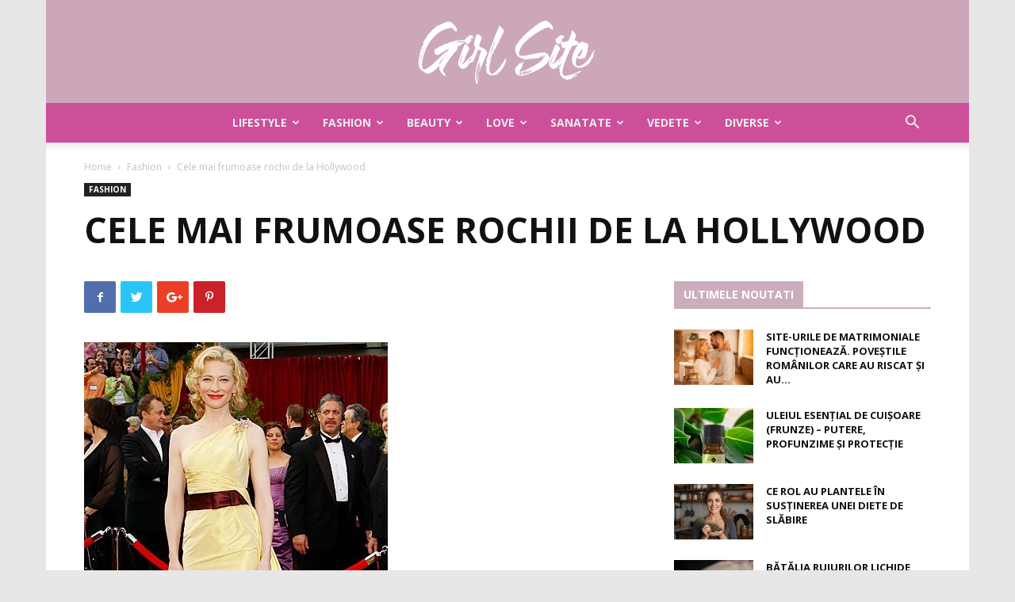

--- FILE ---
content_type: text/html; charset=UTF-8
request_url: https://www.girlsite.ro/cele-mai-frumoase-rochii-de-la-hollywood/
body_size: 23388
content:
<!doctype html >
<!--[if IE 8]>    <html class="ie8" lang="en"> <![endif]-->
<!--[if IE 9]>    <html class="ie9" lang="en"> <![endif]-->
<!--[if gt IE 8]><!--> <html lang="en-US"> <!--<![endif]-->
<head>
    <meta charset="UTF-8" />
    <meta name="viewport" content="width=device-width, initial-scale=1.0">
    <link rel="pingback" href="https://www.girlsite.ro/xmlrpc.php" />
    <title>Cele mai frumoase rochii de la Hollywood &#8211; Girlsite</title>
<meta property="og:image" content="https://www.girlsite.ro/wp-content/uploads/2010/11/bnm.jpg" /><link rel='dns-prefetch' href='//fonts.googleapis.com' />
<link rel='dns-prefetch' href='//s.w.org' />
<link rel="alternate" type="application/rss+xml" title="Girlsite &raquo; Feed" href="https://www.girlsite.ro/feed/" />
<link rel="alternate" type="application/rss+xml" title="Girlsite &raquo; Comments Feed" href="https://www.girlsite.ro/comments/feed/" />
<link rel="alternate" type="application/rss+xml" title="Girlsite &raquo; Cele mai frumoase rochii de la Hollywood Comments Feed" href="https://www.girlsite.ro/cele-mai-frumoase-rochii-de-la-hollywood/feed/" />
		<script type="text/javascript">
			window._wpemojiSettings = {"baseUrl":"https:\/\/s.w.org\/images\/core\/emoji\/13.0.0\/72x72\/","ext":".png","svgUrl":"https:\/\/s.w.org\/images\/core\/emoji\/13.0.0\/svg\/","svgExt":".svg","source":{"concatemoji":"https:\/\/www.girlsite.ro\/wp-includes\/js\/wp-emoji-release.min.js?ver=5.5.17"}};
			!function(e,a,t){var n,r,o,i=a.createElement("canvas"),p=i.getContext&&i.getContext("2d");function s(e,t){var a=String.fromCharCode;p.clearRect(0,0,i.width,i.height),p.fillText(a.apply(this,e),0,0);e=i.toDataURL();return p.clearRect(0,0,i.width,i.height),p.fillText(a.apply(this,t),0,0),e===i.toDataURL()}function c(e){var t=a.createElement("script");t.src=e,t.defer=t.type="text/javascript",a.getElementsByTagName("head")[0].appendChild(t)}for(o=Array("flag","emoji"),t.supports={everything:!0,everythingExceptFlag:!0},r=0;r<o.length;r++)t.supports[o[r]]=function(e){if(!p||!p.fillText)return!1;switch(p.textBaseline="top",p.font="600 32px Arial",e){case"flag":return s([127987,65039,8205,9895,65039],[127987,65039,8203,9895,65039])?!1:!s([55356,56826,55356,56819],[55356,56826,8203,55356,56819])&&!s([55356,57332,56128,56423,56128,56418,56128,56421,56128,56430,56128,56423,56128,56447],[55356,57332,8203,56128,56423,8203,56128,56418,8203,56128,56421,8203,56128,56430,8203,56128,56423,8203,56128,56447]);case"emoji":return!s([55357,56424,8205,55356,57212],[55357,56424,8203,55356,57212])}return!1}(o[r]),t.supports.everything=t.supports.everything&&t.supports[o[r]],"flag"!==o[r]&&(t.supports.everythingExceptFlag=t.supports.everythingExceptFlag&&t.supports[o[r]]);t.supports.everythingExceptFlag=t.supports.everythingExceptFlag&&!t.supports.flag,t.DOMReady=!1,t.readyCallback=function(){t.DOMReady=!0},t.supports.everything||(n=function(){t.readyCallback()},a.addEventListener?(a.addEventListener("DOMContentLoaded",n,!1),e.addEventListener("load",n,!1)):(e.attachEvent("onload",n),a.attachEvent("onreadystatechange",function(){"complete"===a.readyState&&t.readyCallback()})),(n=t.source||{}).concatemoji?c(n.concatemoji):n.wpemoji&&n.twemoji&&(c(n.twemoji),c(n.wpemoji)))}(window,document,window._wpemojiSettings);
		</script>
		<style type="text/css">
img.wp-smiley,
img.emoji {
	display: inline !important;
	border: none !important;
	box-shadow: none !important;
	height: 1em !important;
	width: 1em !important;
	margin: 0 .07em !important;
	vertical-align: -0.1em !important;
	background: none !important;
	padding: 0 !important;
}
</style>
	<link rel='stylesheet' id='wp-block-library-css'  href='https://www.girlsite.ro/wp-includes/css/dist/block-library/style.min.css?ver=5.5.17' type='text/css' media='all' />
<link rel='stylesheet' id='contact-form-7-css'  href='https://www.girlsite.ro/wp-content/plugins/contact-form-7/includes/css/styles.css?ver=5.3' type='text/css' media='all' />
<link rel='stylesheet' id='wpcf7-redirect-script-frontend-css'  href='https://www.girlsite.ro/wp-content/plugins/wpcf7-redirect/build/css/wpcf7-redirect-frontend.min.css?ver=5.5.17' type='text/css' media='all' />
<link rel='stylesheet' id='td-plugin-multi-purpose-css'  href='https://www.girlsite.ro/wp-content/plugins/td-composer/td-multi-purpose/style.css?ver=87aa69b3a2aab340715eee6578a06159' type='text/css' media='all' />
<link rel='stylesheet' id='google-fonts-style-css'  href='https://fonts.googleapis.com/css?family=Open+Sans%3A300italic%2C400%2C400italic%2C600%2C600italic%2C700%7CRoboto%3A300%2C400%2C400italic%2C500%2C500italic%2C700%2C900&#038;ver=9.7.2' type='text/css' media='all' />
<link rel='stylesheet' id='td-theme-css'  href='https://www.girlsite.ro/wp-content/themes/girlsite/style.css?ver=9.7.2' type='text/css' media='all' />
<style id='td-theme-inline-css' type='text/css'>
    
        @media (max-width: 767px) {
            .td-header-desktop-wrap {
                display: none;
            }
        }
        @media (min-width: 767px) {
            .td-header-mobile-wrap {
                display: none;
            }
        }
    
	
</style>
<link rel='stylesheet' id='td-legacy-framework-front-style-css'  href='https://www.girlsite.ro/wp-content/plugins/td-composer/legacy/Newspaper/assets/css/td_legacy_main.css?ver=87aa69b3a2aab340715eee6578a06159' type='text/css' media='all' />
<link rel='stylesheet' id='td-theme-demo-style-css'  href='https://www.girlsite.ro/wp-content/themes/girlsite/includes/demos/local_news/demo_style.css?ver=9.7.2' type='text/css' media='all' />
<link rel='stylesheet' id='tdb_front_style-css'  href='https://www.girlsite.ro/wp-content/plugins/td-cloud-library/assets/css/tdb_less_front.css?ver=96be9388232cf6f1e9ad7a3c9f4e9872' type='text/css' media='all' />
<script type='text/javascript' src='https://www.girlsite.ro/wp-includes/js/jquery/jquery.js?ver=1.12.4-wp' id='jquery-core-js'></script>
<link rel="https://api.w.org/" href="https://www.girlsite.ro/wp-json/" /><link rel="alternate" type="application/json" href="https://www.girlsite.ro/wp-json/wp/v2/posts/4101" /><link rel="EditURI" type="application/rsd+xml" title="RSD" href="https://www.girlsite.ro/xmlrpc.php?rsd" />
<link rel="wlwmanifest" type="application/wlwmanifest+xml" href="https://www.girlsite.ro/wp-includes/wlwmanifest.xml" /> 
<link rel='prev' title='Cele mai hot 5 tinute ale lui Blake Lively' href='https://www.girlsite.ro/cele-mai-hot-5-tinute-ale-lui-blake-lively/' />
<link rel='next' title='Vedete surprinse nemachiate' href='https://www.girlsite.ro/vedete-surprinse-nemachiate/' />
<meta name="generator" content="WordPress 5.5.17" />
<link rel="canonical" href="https://www.girlsite.ro/cele-mai-frumoase-rochii-de-la-hollywood/" />
<link rel='shortlink' href='https://www.girlsite.ro/?p=4101' />
<link rel="alternate" type="application/json+oembed" href="https://www.girlsite.ro/wp-json/oembed/1.0/embed?url=https%3A%2F%2Fwww.girlsite.ro%2Fcele-mai-frumoase-rochii-de-la-hollywood%2F" />
<link rel="alternate" type="text/xml+oembed" href="https://www.girlsite.ro/wp-json/oembed/1.0/embed?url=https%3A%2F%2Fwww.girlsite.ro%2Fcele-mai-frumoase-rochii-de-la-hollywood%2F&#038;format=xml" />
<!--[if lt IE 9]><script src="https://cdnjs.cloudflare.com/ajax/libs/html5shiv/3.7.3/html5shiv.js"></script><![endif]-->
        <script>
        window.tdb_globals = {"wpRestNonce":"0e2088b715","wpRestUrl":"https:\/\/www.girlsite.ro\/wp-json\/","permalinkStructure":"\/%postname%\/","isAjax":false,"isAdminBarShowing":false,"autoloadScrollPercent":50,"origPostEditUrl":null};
    </script>
    
<!-- JS generated by theme -->

<script>
    
    

	    var tdBlocksArray = []; //here we store all the items for the current page

	    //td_block class - each ajax block uses a object of this class for requests
	    function tdBlock() {
		    this.id = '';
		    this.block_type = 1; //block type id (1-234 etc)
		    this.atts = '';
		    this.td_column_number = '';
		    this.td_current_page = 1; //
		    this.post_count = 0; //from wp
		    this.found_posts = 0; //from wp
		    this.max_num_pages = 0; //from wp
		    this.td_filter_value = ''; //current live filter value
		    this.is_ajax_running = false;
		    this.td_user_action = ''; // load more or infinite loader (used by the animation)
		    this.header_color = '';
		    this.ajax_pagination_infinite_stop = ''; //show load more at page x
	    }


        // td_js_generator - mini detector
        (function(){
            var htmlTag = document.getElementsByTagName("html")[0];

	        if ( navigator.userAgent.indexOf("MSIE 10.0") > -1 ) {
                htmlTag.className += ' ie10';
            }

            if ( !!navigator.userAgent.match(/Trident.*rv\:11\./) ) {
                htmlTag.className += ' ie11';
            }

	        if ( navigator.userAgent.indexOf("Edge") > -1 ) {
                htmlTag.className += ' ieEdge';
            }

            if ( /(iPad|iPhone|iPod)/g.test(navigator.userAgent) ) {
                htmlTag.className += ' td-md-is-ios';
            }

            var user_agent = navigator.userAgent.toLowerCase();
            if ( user_agent.indexOf("android") > -1 ) {
                htmlTag.className += ' td-md-is-android';
            }

            if ( -1 !== navigator.userAgent.indexOf('Mac OS X')  ) {
                htmlTag.className += ' td-md-is-os-x';
            }

            if ( /chrom(e|ium)/.test(navigator.userAgent.toLowerCase()) ) {
               htmlTag.className += ' td-md-is-chrome';
            }

            if ( -1 !== navigator.userAgent.indexOf('Firefox') ) {
                htmlTag.className += ' td-md-is-firefox';
            }

            if ( -1 !== navigator.userAgent.indexOf('Safari') && -1 === navigator.userAgent.indexOf('Chrome') ) {
                htmlTag.className += ' td-md-is-safari';
            }

            if( -1 !== navigator.userAgent.indexOf('IEMobile') ){
                htmlTag.className += ' td-md-is-iemobile';
            }

        })();




        var tdLocalCache = {};

        ( function () {
            "use strict";

            tdLocalCache = {
                data: {},
                remove: function (resource_id) {
                    delete tdLocalCache.data[resource_id];
                },
                exist: function (resource_id) {
                    return tdLocalCache.data.hasOwnProperty(resource_id) && tdLocalCache.data[resource_id] !== null;
                },
                get: function (resource_id) {
                    return tdLocalCache.data[resource_id];
                },
                set: function (resource_id, cachedData) {
                    tdLocalCache.remove(resource_id);
                    tdLocalCache.data[resource_id] = cachedData;
                }
            };
        })();

    
    
var tds_login_sing_in_widget="show";
var td_viewport_interval_list=[{"limitBottom":767,"sidebarWidth":228},{"limitBottom":1018,"sidebarWidth":300},{"limitBottom":1140,"sidebarWidth":324}];
var td_animation_stack_effect="type0";
var tds_animation_stack=true;
var td_animation_stack_specific_selectors=".entry-thumb, img";
var td_animation_stack_general_selectors=".td-animation-stack img, .td-animation-stack .entry-thumb, .post img";
var tdc_is_installed="yes";
var td_ajax_url="https:\/\/www.girlsite.ro\/wp-admin\/admin-ajax.php?td_theme_name=Newspaper&v=9.7.2";
var td_get_template_directory_uri="https:\/\/www.girlsite.ro\/wp-content\/themes\/girlsite";
var tds_snap_menu="smart_snap_always";
var tds_logo_on_sticky="show";
var tds_header_style="10";
var td_please_wait="Please wait...";
var td_email_user_pass_incorrect="User or password incorrect!";
var td_email_user_incorrect="Email or username incorrect!";
var td_email_incorrect="Email incorrect!";
var tds_more_articles_on_post_enable="";
var tds_more_articles_on_post_time_to_wait="";
var tds_more_articles_on_post_pages_distance_from_top=0;
var tds_theme_color_site_wide="#cc66a4";
var tds_smart_sidebar="enabled";
var tdThemeName="Newspaper";
var td_magnific_popup_translation_tPrev="Previous (Left arrow key)";
var td_magnific_popup_translation_tNext="Next (Right arrow key)";
var td_magnific_popup_translation_tCounter="%curr% of %total%";
var td_magnific_popup_translation_ajax_tError="The content from %url% could not be loaded.";
var td_magnific_popup_translation_image_tError="The image #%curr% could not be loaded.";
var tdBlockNonce="fbf5e652a1";
var tdDateNamesI18n={"month_names":["January","February","March","April","May","June","July","August","September","October","November","December"],"month_names_short":["Jan","Feb","Mar","Apr","May","Jun","Jul","Aug","Sep","Oct","Nov","Dec"],"day_names":["Sunday","Monday","Tuesday","Wednesday","Thursday","Friday","Saturday"],"day_names_short":["Sun","Mon","Tue","Wed","Thu","Fri","Sat"]};
var td_ad_background_click_link="";
var td_ad_background_click_target="";
</script>


<!-- Header style compiled by theme -->

<style>
    

body {
	background-color:#e7e7e7;
}
.td-header-wrap .black-menu .sf-menu > .current-menu-item > a,
    .td-header-wrap .black-menu .sf-menu > .current-menu-ancestor > a,
    .td-header-wrap .black-menu .sf-menu > .current-category-ancestor > a,
    .td-header-wrap .black-menu .sf-menu > li > a:hover,
    .td-header-wrap .black-menu .sf-menu > .sfHover > a,
    .td-header-style-12 .td-header-menu-wrap-full,
    .sf-menu > .current-menu-item > a:after,
    .sf-menu > .current-menu-ancestor > a:after,
    .sf-menu > .current-category-ancestor > a:after,
    .sf-menu > li:hover > a:after,
    .sf-menu > .sfHover > a:after,
    .td-header-style-12 .td-affix,
    .header-search-wrap .td-drop-down-search:after,
    .header-search-wrap .td-drop-down-search .btn:hover,
    input[type=submit]:hover,
    .td-read-more a,
    .td-post-category:hover,
    .td-grid-style-1.td-hover-1 .td-big-grid-post:hover .td-post-category,
    .td-grid-style-5.td-hover-1 .td-big-grid-post:hover .td-post-category,
    .td_top_authors .td-active .td-author-post-count,
    .td_top_authors .td-active .td-author-comments-count,
    .td_top_authors .td_mod_wrap:hover .td-author-post-count,
    .td_top_authors .td_mod_wrap:hover .td-author-comments-count,
    .td-404-sub-sub-title a:hover,
    .td-search-form-widget .wpb_button:hover,
    .td-rating-bar-wrap div,
    .td_category_template_3 .td-current-sub-category,
    .dropcap,
    .td_wrapper_video_playlist .td_video_controls_playlist_wrapper,
    .wpb_default,
    .wpb_default:hover,
    .td-left-smart-list:hover,
    .td-right-smart-list:hover,
    .woocommerce-checkout .woocommerce input.button:hover,
    .woocommerce-page .woocommerce a.button:hover,
    .woocommerce-account div.woocommerce .button:hover,
    #bbpress-forums button:hover,
    .bbp_widget_login .button:hover,
    .td-footer-wrapper .td-post-category,
    .td-footer-wrapper .widget_product_search input[type="submit"]:hover,
    .woocommerce .product a.button:hover,
    .woocommerce .product #respond input#submit:hover,
    .woocommerce .checkout input#place_order:hover,
    .woocommerce .woocommerce.widget .button:hover,
    .single-product .product .summary .cart .button:hover,
    .woocommerce-cart .woocommerce table.cart .button:hover,
    .woocommerce-cart .woocommerce .shipping-calculator-form .button:hover,
    .td-next-prev-wrap a:hover,
    .td-load-more-wrap a:hover,
    .td-post-small-box a:hover,
    .page-nav .current,
    .page-nav:first-child > div,
    .td_category_template_8 .td-category-header .td-category a.td-current-sub-category,
    .td_category_template_4 .td-category-siblings .td-category a:hover,
    #bbpress-forums .bbp-pagination .current,
    #bbpress-forums #bbp-single-user-details #bbp-user-navigation li.current a,
    .td-theme-slider:hover .slide-meta-cat a,
    a.vc_btn-black:hover,
    .td-trending-now-wrapper:hover .td-trending-now-title,
    .td-scroll-up,
    .td-smart-list-button:hover,
    .td-weather-information:before,
    .td-weather-week:before,
    .td_block_exchange .td-exchange-header:before,
    .td_block_big_grid_9.td-grid-style-1 .td-post-category,
    .td_block_big_grid_9.td-grid-style-5 .td-post-category,
    .td-grid-style-6.td-hover-1 .td-module-thumb:after,
    .td-pulldown-syle-2 .td-subcat-dropdown ul:after,
    .td_block_template_9 .td-block-title:after,
    .td_block_template_15 .td-block-title:before,
    div.wpforms-container .wpforms-form div.wpforms-submit-container button[type=submit] {
        background-color: #cc66a4;
    }

    .td_block_template_4 .td-related-title .td-cur-simple-item:before {
        border-color: #cc66a4 transparent transparent transparent !important;
    }

    .woocommerce .woocommerce-message .button:hover,
    .woocommerce .woocommerce-error .button:hover,
    .woocommerce .woocommerce-info .button:hover {
        background-color: #cc66a4 !important;
    }
    
    
    .td_block_template_4 .td-related-title .td-cur-simple-item,
    .td_block_template_3 .td-related-title .td-cur-simple-item,
    .td_block_template_9 .td-related-title:after {
        background-color: #cc66a4;
    }

    .woocommerce .product .onsale,
    .woocommerce.widget .ui-slider .ui-slider-handle {
        background: none #cc66a4;
    }

    .woocommerce.widget.widget_layered_nav_filters ul li a {
        background: none repeat scroll 0 0 #cc66a4 !important;
    }

    a,
    cite a:hover,
    .td_mega_menu_sub_cats .cur-sub-cat,
    .td-mega-span h3 a:hover,
    .td_mod_mega_menu:hover .entry-title a,
    .header-search-wrap .result-msg a:hover,
    .td-header-top-menu .td-drop-down-search .td_module_wrap:hover .entry-title a,
    .td-header-top-menu .td-icon-search:hover,
    .td-header-wrap .result-msg a:hover,
    .top-header-menu li a:hover,
    .top-header-menu .current-menu-item > a,
    .top-header-menu .current-menu-ancestor > a,
    .top-header-menu .current-category-ancestor > a,
    .td-social-icon-wrap > a:hover,
    .td-header-sp-top-widget .td-social-icon-wrap a:hover,
    .td-page-content blockquote p,
    .td-post-content blockquote p,
    .mce-content-body blockquote p,
    .comment-content blockquote p,
    .wpb_text_column blockquote p,
    .td_block_text_with_title blockquote p,
    .td_module_wrap:hover .entry-title a,
    .td-subcat-filter .td-subcat-list a:hover,
    .td-subcat-filter .td-subcat-dropdown a:hover,
    .td_quote_on_blocks,
    .dropcap2,
    .dropcap3,
    .td_top_authors .td-active .td-authors-name a,
    .td_top_authors .td_mod_wrap:hover .td-authors-name a,
    .td-post-next-prev-content a:hover,
    .author-box-wrap .td-author-social a:hover,
    .td-author-name a:hover,
    .td-author-url a:hover,
    .td_mod_related_posts:hover h3 > a,
    .td-post-template-11 .td-related-title .td-related-left:hover,
    .td-post-template-11 .td-related-title .td-related-right:hover,
    .td-post-template-11 .td-related-title .td-cur-simple-item,
    .td-post-template-11 .td_block_related_posts .td-next-prev-wrap a:hover,
    .comment-reply-link:hover,
    .logged-in-as a:hover,
    #cancel-comment-reply-link:hover,
    .td-search-query,
    .td-category-header .td-pulldown-category-filter-link:hover,
    .td-category-siblings .td-subcat-dropdown a:hover,
    .td-category-siblings .td-subcat-dropdown a.td-current-sub-category,
    .widget a:hover,
    .td_wp_recentcomments a:hover,
    .archive .widget_archive .current,
    .archive .widget_archive .current a,
    .widget_calendar tfoot a:hover,
    .woocommerce a.added_to_cart:hover,
    .woocommerce-account .woocommerce-MyAccount-navigation a:hover,
    #bbpress-forums li.bbp-header .bbp-reply-content span a:hover,
    #bbpress-forums .bbp-forum-freshness a:hover,
    #bbpress-forums .bbp-topic-freshness a:hover,
    #bbpress-forums .bbp-forums-list li a:hover,
    #bbpress-forums .bbp-forum-title:hover,
    #bbpress-forums .bbp-topic-permalink:hover,
    #bbpress-forums .bbp-topic-started-by a:hover,
    #bbpress-forums .bbp-topic-started-in a:hover,
    #bbpress-forums .bbp-body .super-sticky li.bbp-topic-title .bbp-topic-permalink,
    #bbpress-forums .bbp-body .sticky li.bbp-topic-title .bbp-topic-permalink,
    .widget_display_replies .bbp-author-name,
    .widget_display_topics .bbp-author-name,
    .footer-text-wrap .footer-email-wrap a,
    .td-subfooter-menu li a:hover,
    .footer-social-wrap a:hover,
    a.vc_btn-black:hover,
    .td-smart-list-dropdown-wrap .td-smart-list-button:hover,
    .td_module_17 .td-read-more a:hover,
    .td_module_18 .td-read-more a:hover,
    .td_module_19 .td-post-author-name a:hover,
    .td-instagram-user a,
    .td-pulldown-syle-2 .td-subcat-dropdown:hover .td-subcat-more span,
    .td-pulldown-syle-2 .td-subcat-dropdown:hover .td-subcat-more i,
    .td-pulldown-syle-3 .td-subcat-dropdown:hover .td-subcat-more span,
    .td-pulldown-syle-3 .td-subcat-dropdown:hover .td-subcat-more i,
    .td-block-title-wrap .td-wrapper-pulldown-filter .td-pulldown-filter-display-option:hover,
    .td-block-title-wrap .td-wrapper-pulldown-filter .td-pulldown-filter-display-option:hover i,
    .td-block-title-wrap .td-wrapper-pulldown-filter .td-pulldown-filter-link:hover,
    .td-block-title-wrap .td-wrapper-pulldown-filter .td-pulldown-filter-item .td-cur-simple-item,
    .td_block_template_2 .td-related-title .td-cur-simple-item,
    .td_block_template_5 .td-related-title .td-cur-simple-item,
    .td_block_template_6 .td-related-title .td-cur-simple-item,
    .td_block_template_7 .td-related-title .td-cur-simple-item,
    .td_block_template_8 .td-related-title .td-cur-simple-item,
    .td_block_template_9 .td-related-title .td-cur-simple-item,
    .td_block_template_10 .td-related-title .td-cur-simple-item,
    .td_block_template_11 .td-related-title .td-cur-simple-item,
    .td_block_template_12 .td-related-title .td-cur-simple-item,
    .td_block_template_13 .td-related-title .td-cur-simple-item,
    .td_block_template_14 .td-related-title .td-cur-simple-item,
    .td_block_template_15 .td-related-title .td-cur-simple-item,
    .td_block_template_16 .td-related-title .td-cur-simple-item,
    .td_block_template_17 .td-related-title .td-cur-simple-item,
    .td-theme-wrap .sf-menu ul .td-menu-item > a:hover,
    .td-theme-wrap .sf-menu ul .sfHover > a,
    .td-theme-wrap .sf-menu ul .current-menu-ancestor > a,
    .td-theme-wrap .sf-menu ul .current-category-ancestor > a,
    .td-theme-wrap .sf-menu ul .current-menu-item > a,
    .td_outlined_btn,
     .td_block_categories_tags .td-ct-item:hover {
        color: #cc66a4;
    }

    a.vc_btn-black.vc_btn_square_outlined:hover,
    a.vc_btn-black.vc_btn_outlined:hover,
    .td-mega-menu-page .wpb_content_element ul li a:hover,
    .td-theme-wrap .td-aj-search-results .td_module_wrap:hover .entry-title a,
    .td-theme-wrap .header-search-wrap .result-msg a:hover {
        color: #cc66a4 !important;
    }

    .td-next-prev-wrap a:hover,
    .td-load-more-wrap a:hover,
    .td-post-small-box a:hover,
    .page-nav .current,
    .page-nav:first-child > div,
    .td_category_template_8 .td-category-header .td-category a.td-current-sub-category,
    .td_category_template_4 .td-category-siblings .td-category a:hover,
    #bbpress-forums .bbp-pagination .current,
    .post .td_quote_box,
    .page .td_quote_box,
    a.vc_btn-black:hover,
    .td_block_template_5 .td-block-title > *,
    .td_outlined_btn {
        border-color: #cc66a4;
    }

    .td_wrapper_video_playlist .td_video_currently_playing:after {
        border-color: #cc66a4 !important;
    }

    .header-search-wrap .td-drop-down-search:before {
        border-color: transparent transparent #cc66a4 transparent;
    }

    .block-title > span,
    .block-title > a,
    .block-title > label,
    .widgettitle,
    .widgettitle:after,
    .td-trending-now-title,
    .td-trending-now-wrapper:hover .td-trending-now-title,
    .wpb_tabs li.ui-tabs-active a,
    .wpb_tabs li:hover a,
    .vc_tta-container .vc_tta-color-grey.vc_tta-tabs-position-top.vc_tta-style-classic .vc_tta-tabs-container .vc_tta-tab.vc_active > a,
    .vc_tta-container .vc_tta-color-grey.vc_tta-tabs-position-top.vc_tta-style-classic .vc_tta-tabs-container .vc_tta-tab:hover > a,
    .td_block_template_1 .td-related-title .td-cur-simple-item,
    .woocommerce .product .products h2:not(.woocommerce-loop-product__title),
    .td-subcat-filter .td-subcat-dropdown:hover .td-subcat-more, 
    .td_3D_btn,
    .td_shadow_btn,
    .td_default_btn,
    .td_round_btn, 
    .td_outlined_btn:hover {
    	background-color: #cc66a4;
    }

    .woocommerce div.product .woocommerce-tabs ul.tabs li.active {
    	background-color: #cc66a4 !important;
    }

    .block-title,
    .td_block_template_1 .td-related-title,
    .wpb_tabs .wpb_tabs_nav,
    .vc_tta-container .vc_tta-color-grey.vc_tta-tabs-position-top.vc_tta-style-classic .vc_tta-tabs-container,
    .woocommerce div.product .woocommerce-tabs ul.tabs:before {
        border-color: #cc66a4;
    }
    .td_block_wrap .td-subcat-item a.td-cur-simple-item {
	    color: #cc66a4;
	}


    
    .td-grid-style-4 .entry-title
    {
        background-color: rgba(204, 102, 164, 0.7);
    }

    
    .block-title > span,
    .block-title > span > a,
    .block-title > a,
    .block-title > label,
    .widgettitle,
    .widgettitle:after,
    .td-trending-now-title,
    .td-trending-now-wrapper:hover .td-trending-now-title,
    .wpb_tabs li.ui-tabs-active a,
    .wpb_tabs li:hover a,
    .vc_tta-container .vc_tta-color-grey.vc_tta-tabs-position-top.vc_tta-style-classic .vc_tta-tabs-container .vc_tta-tab.vc_active > a,
    .vc_tta-container .vc_tta-color-grey.vc_tta-tabs-position-top.vc_tta-style-classic .vc_tta-tabs-container .vc_tta-tab:hover > a,
    .td_block_template_1 .td-related-title .td-cur-simple-item,
    .woocommerce .product .products h2:not(.woocommerce-loop-product__title),
    .td-subcat-filter .td-subcat-dropdown:hover .td-subcat-more,
    .td-weather-information:before,
    .td-weather-week:before,
    .td_block_exchange .td-exchange-header:before,
    .td-theme-wrap .td_block_template_3 .td-block-title > *,
    .td-theme-wrap .td_block_template_4 .td-block-title > *,
    .td-theme-wrap .td_block_template_7 .td-block-title > *,
    .td-theme-wrap .td_block_template_9 .td-block-title:after,
    .td-theme-wrap .td_block_template_10 .td-block-title::before,
    .td-theme-wrap .td_block_template_11 .td-block-title::before,
    .td-theme-wrap .td_block_template_11 .td-block-title::after,
    .td-theme-wrap .td_block_template_14 .td-block-title,
    .td-theme-wrap .td_block_template_15 .td-block-title:before,
    .td-theme-wrap .td_block_template_17 .td-block-title:before {
        background-color: #ccadbd;
    }

    .woocommerce div.product .woocommerce-tabs ul.tabs li.active {
    	background-color: #ccadbd !important;
    }

    .block-title,
    .td_block_template_1 .td-related-title,
    .wpb_tabs .wpb_tabs_nav,
    .vc_tta-container .vc_tta-color-grey.vc_tta-tabs-position-top.vc_tta-style-classic .vc_tta-tabs-container,
    .woocommerce div.product .woocommerce-tabs ul.tabs:before,
    .td-theme-wrap .td_block_template_5 .td-block-title > *,
    .td-theme-wrap .td_block_template_17 .td-block-title,
    .td-theme-wrap .td_block_template_17 .td-block-title::before {
        border-color: #ccadbd;
    }

    .td-theme-wrap .td_block_template_4 .td-block-title > *:before,
    .td-theme-wrap .td_block_template_17 .td-block-title::after {
        border-color: #ccadbd transparent transparent transparent;
    }
    
    .td-theme-wrap .td_block_template_4 .td-related-title .td-cur-simple-item:before {
        border-color: #ccadbd transparent transparent transparent !important;
    }

    
    .td-header-wrap .td-header-top-menu-full,
    .td-header-wrap .top-header-menu .sub-menu {
        background-color: #222222;
    }
    .td-header-style-8 .td-header-top-menu-full {
        background-color: transparent;
    }
    .td-header-style-8 .td-header-top-menu-full .td-header-top-menu {
        background-color: #222222;
        padding-left: 15px;
        padding-right: 15px;
    }

    .td-header-wrap .td-header-top-menu-full .td-header-top-menu,
    .td-header-wrap .td-header-top-menu-full {
        border-bottom: none;
    }


    
    .td-header-top-menu,
    .td-header-top-menu a,
    .td-header-wrap .td-header-top-menu-full .td-header-top-menu,
    .td-header-wrap .td-header-top-menu-full a,
    .td-header-style-8 .td-header-top-menu,
    .td-header-style-8 .td-header-top-menu a,
    .td-header-top-menu .td-drop-down-search .entry-title a {
        color: #ededed;
    }

    
    .top-header-menu .current-menu-item > a,
    .top-header-menu .current-menu-ancestor > a,
    .top-header-menu .current-category-ancestor > a,
    .top-header-menu li a:hover,
    .td-header-sp-top-widget .td-icon-search:hover {
        color: #f4511e;
    }

    
    .td-header-wrap .td-header-sp-top-widget .td-icon-font,
    .td-header-style-7 .td-header-top-menu .td-social-icon-wrap .td-icon-font {
        color: #ededed;
    }

    
    .td-header-wrap .td-header-sp-top-widget i.td-icon-font:hover {
        color: #f4511e;
    }


    
    .td-header-wrap .td-header-menu-wrap-full,
    .td-header-menu-wrap.td-affix,
    .td-header-style-3 .td-header-main-menu,
    .td-header-style-3 .td-affix .td-header-main-menu,
    .td-header-style-4 .td-header-main-menu,
    .td-header-style-4 .td-affix .td-header-main-menu,
    .td-header-style-8 .td-header-menu-wrap.td-affix,
    .td-header-style-8 .td-header-top-menu-full {
		background-color: #cc4f9a;
    }


    .td-boxed-layout .td-header-style-3 .td-header-menu-wrap,
    .td-boxed-layout .td-header-style-4 .td-header-menu-wrap,
    .td-header-style-3 .td_stretch_content .td-header-menu-wrap,
    .td-header-style-4 .td_stretch_content .td-header-menu-wrap {
    	background-color: #cc4f9a !important;
    }


    @media (min-width: 1019px) {
        .td-header-style-1 .td-header-sp-recs,
        .td-header-style-1 .td-header-sp-logo {
            margin-bottom: 28px;
        }
    }

    @media (min-width: 768px) and (max-width: 1018px) {
        .td-header-style-1 .td-header-sp-recs,
        .td-header-style-1 .td-header-sp-logo {
            margin-bottom: 14px;
        }
    }

    .td-header-style-7 .td-header-top-menu {
        border-bottom: none;
    }
    
    
    
    .sf-menu > .current-menu-item > a:after,
    .sf-menu > .current-menu-ancestor > a:after,
    .sf-menu > .current-category-ancestor > a:after,
    .sf-menu > li:hover > a:after,
    .sf-menu > .sfHover > a:after,
    .td_block_mega_menu .td-next-prev-wrap a:hover,
    .td-mega-span .td-post-category:hover,
    .td-header-wrap .black-menu .sf-menu > li > a:hover,
    .td-header-wrap .black-menu .sf-menu > .current-menu-ancestor > a,
    .td-header-wrap .black-menu .sf-menu > .sfHover > a,
    .td-header-wrap .black-menu .sf-menu > .current-menu-item > a,
    .td-header-wrap .black-menu .sf-menu > .current-menu-ancestor > a,
    .td-header-wrap .black-menu .sf-menu > .current-category-ancestor > a {
        background-color: #424242;
    }


    .td_block_mega_menu .td-next-prev-wrap a:hover {
        border-color: #424242;
    }

    .header-search-wrap .td-drop-down-search:before {
        border-color: transparent transparent #424242 transparent;
    }

    .td_mega_menu_sub_cats .cur-sub-cat,
    .td_mod_mega_menu:hover .entry-title a,
    .td-theme-wrap .sf-menu ul .td-menu-item > a:hover,
    .td-theme-wrap .sf-menu ul .sfHover > a,
    .td-theme-wrap .sf-menu ul .current-menu-ancestor > a,
    .td-theme-wrap .sf-menu ul .current-category-ancestor > a,
    .td-theme-wrap .sf-menu ul .current-menu-item > a {
        color: #424242;
    }
    
    
    
    .td-header-wrap .td-header-menu-wrap .sf-menu > li > a,
    .td-header-wrap .td-header-menu-social .td-social-icon-wrap a,
    .td-header-style-4 .td-header-menu-social .td-social-icon-wrap i,
    .td-header-style-5 .td-header-menu-social .td-social-icon-wrap i,
    .td-header-style-6 .td-header-menu-social .td-social-icon-wrap i,
    .td-header-style-12 .td-header-menu-social .td-social-icon-wrap i,
    .td-header-wrap .header-search-wrap #td-header-search-button .td-icon-search {
        color: #ededed;
    }
    .td-header-wrap .td-header-menu-social + .td-search-wrapper #td-header-search-button:before {
      background-color: #ededed;
    }
    
    
    .td-theme-wrap .sf-menu .td-normal-menu .td-menu-item > a:hover,
    .td-theme-wrap .sf-menu .td-normal-menu .sfHover > a,
    .td-theme-wrap .sf-menu .td-normal-menu .current-menu-ancestor > a,
    .td-theme-wrap .sf-menu .td-normal-menu .current-category-ancestor > a,
    .td-theme-wrap .sf-menu .td-normal-menu .current-menu-item > a {
        color: #f4511e;
    }

    
    .td-theme-wrap .td_mod_mega_menu:hover .entry-title a,
    .td-theme-wrap .sf-menu .td_mega_menu_sub_cats .cur-sub-cat {
        color: #f4511e;
    }
    .td-theme-wrap .sf-menu .td-mega-menu .td-post-category:hover,
    .td-theme-wrap .td-mega-menu .td-next-prev-wrap a:hover {
        background-color: #f4511e;
    }
    .td-theme-wrap .td-mega-menu .td-next-prev-wrap a:hover {
        border-color: #f4511e;
    }

    
    .td-menu-background:before,
    .td-search-background:before {
        background: rgba(0,0,0,0.7);
        background: -moz-linear-gradient(top, rgba(0,0,0,0.7) 0%, rgba(0,30,66,0.7) 100%);
        background: -webkit-gradient(left top, left bottom, color-stop(0%, rgba(0,0,0,0.7)), color-stop(100%, rgba(0,30,66,0.7)));
        background: -webkit-linear-gradient(top, rgba(0,0,0,0.7) 0%, rgba(0,30,66,0.7) 100%);
        background: -o-linear-gradient(top, rgba(0,0,0,0.7) 0%, rgba(0,30,66,0.7) 100%);
        background: -ms-linear-gradient(top, rgba(0,0,0,0.7) 0%, rgba(0,30,66,0.7) 100%);
        background: linear-gradient(to bottom, rgba(0,0,0,0.7) 0%, rgba(0,30,66,0.7) 100%);
        filter: progid:DXImageTransform.Microsoft.gradient( startColorstr='rgba(0,0,0,0.7)', endColorstr='rgba(0,30,66,0.7)', GradientType=0 );
    }

    
    .td-banner-wrap-full,
    .td-header-style-11 .td-logo-wrap-full {
        background-color: #cca7ba;
    }

    .td-header-style-11 .td-logo-wrap-full {
        border-bottom: 0;
    }

    @media (min-width: 1019px) {
        .td-header-style-2 .td-header-sp-recs,
        .td-header-style-5 .td-a-rec-id-header > div,
        .td-header-style-5 .td-g-rec-id-header > .adsbygoogle,
        .td-header-style-6 .td-a-rec-id-header > div,
        .td-header-style-6 .td-g-rec-id-header > .adsbygoogle,
        .td-header-style-7 .td-a-rec-id-header > div,
        .td-header-style-7 .td-g-rec-id-header > .adsbygoogle,
        .td-header-style-8 .td-a-rec-id-header > div,
        .td-header-style-8 .td-g-rec-id-header > .adsbygoogle,
        .td-header-style-12 .td-a-rec-id-header > div,
        .td-header-style-12 .td-g-rec-id-header > .adsbygoogle {
            margin-bottom: 24px !important;
        }
    }

    @media (min-width: 768px) and (max-width: 1018px) {
        .td-header-style-2 .td-header-sp-recs,
        .td-header-style-5 .td-a-rec-id-header > div,
        .td-header-style-5 .td-g-rec-id-header > .adsbygoogle,
        .td-header-style-6 .td-a-rec-id-header > div,
        .td-header-style-6 .td-g-rec-id-header > .adsbygoogle,
        .td-header-style-7 .td-a-rec-id-header > div,
        .td-header-style-7 .td-g-rec-id-header > .adsbygoogle,
        .td-header-style-8 .td-a-rec-id-header > div,
        .td-header-style-8 .td-g-rec-id-header > .adsbygoogle,
        .td-header-style-12 .td-a-rec-id-header > div,
        .td-header-style-12 .td-g-rec-id-header > .adsbygoogle {
            margin-bottom: 14px !important;
        }
    }

     
    .td-footer-wrapper::before {
        background-size: cover;
    }

    
    .td-footer-wrapper::before {
        opacity: 0.15;
    }



    
    .td-menu-background,
    .td-search-background {
        background-image: url('https://www.girlsite.ro/wp-content/uploads/2020/11/p4.jpg');
    }

    
    .white-popup-block:before {
        background-image: url('https://www.girlsite.ro/wp-content/uploads/2020/11/p1.jpg');
    }

    
    .top-header-menu > li > a,
    .td-weather-top-widget .td-weather-now .td-big-degrees,
    .td-weather-top-widget .td-weather-header .td-weather-city,
    .td-header-sp-top-menu .td_data_time {
        font-size:12px;
	line-height:30px;
	font-weight:bold;
	text-transform:uppercase;
	
    }
    
    ul.sf-menu > .td-menu-item > a,
    .td-theme-wrap .td-header-menu-social {
        line-height:50px;
	font-weight:bold;
	
    }
    
    .sf-menu ul .td-menu-item a {
        font-family:"Open Sans";
	font-weight:bold;
	text-transform:uppercase;
	
    }
	
    .td_mod_mega_menu .item-details a {
        font-family:"Open Sans";
	font-size:13px;
	line-height:18px;
	font-weight:bold;
	text-transform:uppercase;
	
    }
    
    .td_mega_menu_sub_cats .block-mega-child-cats a {
        font-family:"Open Sans";
	font-weight:bold;
	text-transform:uppercase;
	
    }
    
    .block-title > span,
    .block-title > a,
    .widgettitle,
    .td-trending-now-title,
    .wpb_tabs li a,
    .vc_tta-container .vc_tta-color-grey.vc_tta-tabs-position-top.vc_tta-style-classic .vc_tta-tabs-container .vc_tta-tab > a,
    .td-theme-wrap .td-related-title a,
    .woocommerce div.product .woocommerce-tabs ul.tabs li a,
    .woocommerce .product .products h2:not(.woocommerce-loop-product__title),
    .td-theme-wrap .td-block-title {
        font-family:"Open Sans";
	font-size:14px;
	line-height:33px;
	font-weight:bold;
	text-transform:uppercase;
	
    }
    
    .td-theme-wrap .td-subcat-filter,
    .td-theme-wrap .td-subcat-filter .td-subcat-dropdown,
    .td-theme-wrap .td-block-title-wrap .td-wrapper-pulldown-filter .td-pulldown-filter-display-option,
    .td-theme-wrap .td-pulldown-category {
        line-height: 33px;
    }
    .td_block_template_1 .block-title > * {
        padding-bottom: 0;
        padding-top: 0;
    }
    
    .td-big-grid-meta .td-post-category,
    .td_module_wrap .td-post-category,
    .td-module-image .td-post-category {
        font-size:11px;
	line-height:11px;
	font-weight:normal;
	text-transform:uppercase;
	
    }
    
	.td_module_wrap .td-module-title {
		font-family:"Open Sans";
	
	}
     
    .td_module_1 .td-module-title {
    	font-size:17px;
	line-height:22px;
	font-weight:bold;
	text-transform:uppercase;
	
    }
    
    .td_module_2 .td-module-title {
    	font-size:17px;
	line-height:22px;
	font-weight:bold;
	text-transform:uppercase;
	
    }
    
    .td_module_3 .td-module-title {
    	font-size:17px;
	line-height:22px;
	font-weight:bold;
	text-transform:uppercase;
	
    }
    
    .td_module_4 .td-module-title {
    	font-size:17px;
	line-height:22px;
	font-weight:bold;
	text-transform:uppercase;
	
    }
    
    .td_module_5 .td-module-title {
    	font-size:17px;
	line-height:22px;
	font-weight:bold;
	text-transform:uppercase;
	
    }
    
    .td_module_6 .td-module-title {
    	font-size:13px;
	line-height:18px;
	font-weight:bold;
	text-transform:uppercase;
	
    }
    
    .td_module_7 .td-module-title {
    	font-size:13px;
	line-height:18px;
	font-weight:bold;
	text-transform:uppercase;
	
    }
    
    .td_module_8 .td-module-title {
    	font-size:14px;
	line-height:20px;
	font-weight:bold;
	text-transform:uppercase;
	
    }
    
    .td_module_9 .td-module-title {
    	font-size:17px;
	line-height:22px;
	font-weight:bold;
	text-transform:uppercase;
	
    }
    
    .td_module_10 .td-module-title {
    	font-size:17px;
	line-height:22px;
	font-weight:bold;
	text-transform:uppercase;
	
    }
    
    .td_module_11 .td-module-title {
    	font-size:17px;
	line-height:22px;
	font-weight:bold;
	text-transform:uppercase;
	
    }
    
    .td_module_12 .td-module-title {
    	font-size:26px;
	line-height:32px;
	font-weight:bold;
	text-transform:uppercase;
	
    }
    
    .td_module_13 .td-module-title {
    	font-size:26px;
	line-height:32px;
	font-weight:bold;
	text-transform:uppercase;
	
    }
    
    .td_module_14 .td-module-title {
    	font-size:26px;
	line-height:32px;
	font-weight:bold;
	text-transform:uppercase;
	
    }
    
    .td_module_15 .entry-title {
    	font-size:26px;
	line-height:32px;
	font-weight:bold;
	text-transform:uppercase;
	
    }
    
    .td_module_16 .td-module-title {
    	font-size:17px;
	line-height:22px;
	font-weight:bold;
	text-transform:uppercase;
	
    }
    
	.td_block_trending_now .entry-title,
	.td-theme-slider .td-module-title,
    .td-big-grid-post .entry-title {
		font-family:"Open Sans";
	
	}
    
    .td_module_mx1 .td-module-title {
    	font-weight:bold;
	text-transform:uppercase;
	
    }
    
    .td_module_mx2 .td-module-title {
    	font-weight:bold;
	text-transform:uppercase;
	
    }
    
    .td_module_mx3 .td-module-title {
    	font-weight:bold;
	text-transform:uppercase;
	
    }
    
    .td_module_mx4 .td-module-title {
    	font-weight:bold;
	text-transform:uppercase;
	
    }
    
    .td_module_mx7 .td-module-title {
    	font-weight:bold;
	text-transform:uppercase;
	
    }
    
    .td_module_mx8 .td-module-title {
    	font-weight:bold;
	text-transform:uppercase;
	
    }
    
    .td_block_trending_now .entry-title {
    	font-weight:bold;
	
    }
    
    .td-theme-slider.iosSlider-col-1 .td-module-title {
        font-weight:bold;
	text-transform:uppercase;
	
    }
    
    .td-theme-slider.iosSlider-col-2 .td-module-title {
        font-weight:bold;
	text-transform:uppercase;
	
    }
    
    .td-theme-slider.iosSlider-col-3 .td-module-title {
        font-weight:bold;
	text-transform:uppercase;
	
    }
    
    .td-big-grid-post.td-big-thumb .td-big-grid-meta,
    .td-big-thumb .td-big-grid-meta .entry-title {
        font-size:17px;
	line-height:24px;
	font-weight:bold;
	text-transform:uppercase;
	
    }
    
    .td-big-grid-post.td-medium-thumb .td-big-grid-meta,
    .td-medium-thumb .td-big-grid-meta .entry-title {
        font-size:17px;
	line-height:24px;
	font-weight:bold;
	text-transform:uppercase;
	
    }
    
    .td-big-grid-post.td-small-thumb .td-big-grid-meta,
    .td-small-thumb .td-big-grid-meta .entry-title {
        font-size:13px;
	line-height:19px;
	font-weight:bold;
	text-transform:uppercase;
	
    }
    
    .td-big-grid-post.td-tiny-thumb .td-big-grid-meta,
    .td-tiny-thumb .td-big-grid-meta .entry-title {
        font-size:11px;
	line-height:15px;
	font-weight:bold;
	text-transform:uppercase;
	
    }
    
    .homepage-post .td-post-template-8 .td-post-header .entry-title {
        font-size:17px;
	line-height:24px;
	font-weight:bold;
	text-transform:uppercase;
	
    }


    
	.post .td-post-header .entry-title {
		font-family:"Open Sans";
	
	}
    
    .td-post-template-default .td-post-header .entry-title {
        font-weight:bold;
	text-transform:uppercase;
	
    }
    
    .td-post-template-1 .td-post-header .entry-title {
        font-weight:bold;
	text-transform:uppercase;
	
    }
    
    .td-post-template-2 .td-post-header .entry-title {
        font-weight:bold;
	text-transform:uppercase;
	
    }
    
    .td-post-template-3 .td-post-header .entry-title {
        font-weight:bold;
	text-transform:uppercase;
	
    }
    
    .td-post-template-4 .td-post-header .entry-title {
        font-weight:bold;
	text-transform:uppercase;
	
    }
    
    .td-post-template-5 .td-post-header .entry-title {
        font-weight:bold;
	text-transform:uppercase;
	
    }
    
    .td-post-template-6 .td-post-header .entry-title {
        font-weight:bold;
	text-transform:uppercase;
	
    }
    
    .td-post-template-7 .td-post-header .entry-title {
        font-weight:bold;
	text-transform:uppercase;
	
    }
    
    .td-post-template-8 .td-post-header .entry-title {
        font-weight:bold;
	text-transform:uppercase;
	
    }
    
    .td-post-template-9 .td-post-header .entry-title {
        font-weight:bold;
	text-transform:uppercase;
	
    }
    
    .td-post-template-10 .td-post-header .entry-title {
        font-weight:bold;
	text-transform:uppercase;
	
    }
    
    .td-post-template-11 .td-post-header .entry-title {
        font-weight:bold;
	text-transform:uppercase;
	
    }
    
    .td-post-template-12 .td-post-header .entry-title {
        font-weight:bold;
	text-transform:uppercase;
	
    }
    
    .td-post-template-13 .td-post-header .entry-title {
        font-weight:bold;
	text-transform:uppercase;
	
    }





	
    .td-post-content p,
    .td-post-content {
        font-family:"Open Sans";
	font-size:17px;
	line-height:31px;
	
    }
    
    .td-post-content h1 {
        font-family:"Open Sans";
	font-weight:bold;
	text-transform:uppercase;
	
    }
    
    .td-post-content h2 {
        font-family:"Open Sans";
	font-weight:bold;
	text-transform:uppercase;
	
    }
    
    .td-post-content h3 {
        font-family:"Open Sans";
	font-weight:bold;
	text-transform:uppercase;
	
    }
    
    .td-post-content h4 {
        font-family:"Open Sans";
	font-weight:bold;
	text-transform:uppercase;
	
    }
    
    .td-post-content h5 {
        font-family:"Open Sans";
	font-weight:bold;
	text-transform:uppercase;
	
    }
    
    .td-post-content h6 {
        font-family:"Open Sans";
	font-weight:bold;
	text-transform:uppercase;
	
    }





    
    .post .td-category a {
        font-family:"Open Sans";
	font-weight:bold;
	text-transform:uppercase;
	
    }
    
    .post .td-post-next-prev-content a {
        font-family:"Open Sans";
	font-weight:bold;
	text-transform:uppercase;
	
    }
    
    .td_block_related_posts .entry-title a {
        font-family:"Open Sans";
	font-weight:bold;
	text-transform:uppercase;
	
    }
    
    .td-page-title,
    .woocommerce-page .page-title,
    .td-category-title-holder .td-page-title {
    	font-family:"Open Sans";
	font-weight:bold;
	text-transform:uppercase;
	
    }
    
    .td-page-content h1,
    .wpb_text_column h1 {
    	font-family:"Open Sans";
	font-weight:bold;
	text-transform:uppercase;
	
    }
    
    .td-page-content h2,
    .wpb_text_column h2 {
    	font-family:"Open Sans";
	font-weight:bold;
	text-transform:uppercase;
	
    }
    
    .td-page-content h3,
    .wpb_text_column h3 {
    	font-family:"Open Sans";
	font-weight:bold;
	text-transform:uppercase;
	
    }
    
    .td-page-content h4,
    .wpb_text_column h4 {
    	font-family:"Open Sans";
	font-weight:bold;
	text-transform:uppercase;
	
    }
    
    .td-page-content h5,
    .wpb_text_column h5 {
    	font-family:"Open Sans";
	font-weight:bold;
	text-transform:uppercase;
	
    }
    
    .td-page-content h6,
    .wpb_text_column h6 {
    	font-family:"Open Sans";
	font-weight:bold;
	text-transform:uppercase;
	
    }




    
	.footer-text-wrap {
		font-size:13px;
	
	}
	
	.td-sub-footer-menu ul li a {
		font-family:"Open Sans";
	font-weight:bold;
	text-transform:uppercase;
	
	}




	
    .category .td-category a {
    	font-family:"Open Sans";
	font-weight:bold;
	text-transform:uppercase;
	
    }
    
    .widget_archive a,
    .widget_calendar,
    .widget_categories a,
    .widget_nav_menu a,
    .widget_meta a,
    .widget_pages a,
    .widget_recent_comments a,
    .widget_recent_entries a,
    .widget_text .textwidget,
    .widget_tag_cloud a,
    .widget_search input,
    .woocommerce .product-categories a,
    .widget_display_forums a,
    .widget_display_replies a,
    .widget_display_topics a,
    .widget_display_views a,
    .widget_display_stats {
    	font-family:"Open Sans";
	font-size:13px;
	line-height:18px;
	font-weight:bold;
	text-transform:uppercase;
	
    }
    
	input[type="submit"],
	.td-read-more a,
	.vc_btn,
	.woocommerce a.button,
	.woocommerce button.button,
	.woocommerce #respond input#submit {
		font-family:"Open Sans";
	font-weight:bold;
	text-transform:uppercase;
	
	}
	
    .top-header-menu > li,
    .td-header-sp-top-menu,
    #td-outer-wrap .td-header-sp-top-widget .td-search-btns-wrap,
    #td-outer-wrap .td-header-sp-top-widget .td-social-icon-wrap {
        line-height: 30px;
    }

    
    @media (min-width: 768px) {
        .td-header-style-4 .td-main-menu-logo img,
        .td-header-style-5 .td-main-menu-logo img,
        .td-header-style-6 .td-main-menu-logo img,
        .td-header-style-7 .td-header-sp-logo img,
        .td-header-style-12 .td-main-menu-logo img {
            max-height: 50px;
        }
        .td-header-style-4 .td-main-menu-logo,
        .td-header-style-5 .td-main-menu-logo,
        .td-header-style-6 .td-main-menu-logo,
        .td-header-style-7 .td-header-sp-logo,
        .td-header-style-12 .td-main-menu-logo {
            height: 50px;
        }
        .td-header-style-4 .td-main-menu-logo a,
        .td-header-style-5 .td-main-menu-logo a,
        .td-header-style-6 .td-main-menu-logo a,
        .td-header-style-7 .td-header-sp-logo a,
        .td-header-style-7 .td-header-sp-logo img,
        .td-header-style-12 .td-main-menu-logo a,
        .td-header-style-12 .td-header-menu-wrap .sf-menu > li > a {
            line-height: 50px;
        }
        .td-header-style-7 .sf-menu,
        .td-header-style-7 .td-header-menu-social {
            margin-top: 0;
        }
        .td-header-style-7 #td-top-search {
            top: 0;
            bottom: 0;
        }
        .td-header-wrap .header-search-wrap #td-header-search-button .td-icon-search {
            line-height: 50px;
        }
    }



/* Style generated by theme for demo: local_news */

.td-local-news .td-header-style-3 .td-header-menu-wrap:before,
		.td-local-news .td-grid-style-4 .td-big-grid-post .td-post-category {
	        background-color: #cc66a4;
	    }
</style>




<script type="application/ld+json">
    {
        "@context": "http://schema.org",
        "@type": "BreadcrumbList",
        "itemListElement": [
            {
                "@type": "ListItem",
                "position": 1,
                "item": {
                    "@type": "WebSite",
                    "@id": "https://www.girlsite.ro/",
                    "name": "Home"
                }
            },
            {
                "@type": "ListItem",
                "position": 2,
                    "item": {
                    "@type": "WebPage",
                    "@id": "https://www.girlsite.ro/category/fashion/",
                    "name": "Fashion"
                }
            }
            ,{
                "@type": "ListItem",
                "position": 3,
                    "item": {
                    "@type": "WebPage",
                    "@id": "https://www.girlsite.ro/cele-mai-frumoase-rochii-de-la-hollywood/",
                    "name": "Cele mai frumoase rochii de la Hollywood"                                
                }
            }    
        ]
    }
</script>

<!-- Button style compiled by theme -->

<style>
    .tdm-menu-active-style3 .tdm-header.td-header-wrap .sf-menu > .current-category-ancestor > a,
                .tdm-menu-active-style3 .tdm-header.td-header-wrap .sf-menu > .current-menu-ancestor > a,
                .tdm-menu-active-style3 .tdm-header.td-header-wrap .sf-menu > .current-menu-item > a,
                .tdm-menu-active-style3 .tdm-header.td-header-wrap .sf-menu > .sfHover > a,
                .tdm-menu-active-style3 .tdm-header.td-header-wrap .sf-menu > li > a:hover,
                .tdm_block_column_content:hover .tdm-col-content-title-url .tdm-title,
                .tds-button2 .tdm-btn-text,
                .tds-button2 i,
                .tds-button5:hover .tdm-btn-text,
                .tds-button5:hover i,
                .tds-button6 .tdm-btn-text,
                .tds-button6 i,
                .tdm_block_list .tdm-list-item i,
                .tdm_block_pricing .tdm-pricing-feature i,
                .tdm-social-item i {
                  color: #cc66a4;
                }
                .tdm-menu-active-style5 .td-header-menu-wrap .sf-menu > .current-menu-item > a,
                .tdm-menu-active-style5 .td-header-menu-wrap .sf-menu > .current-menu-ancestor > a,
                .tdm-menu-active-style5 .td-header-menu-wrap .sf-menu > .current-category-ancestor > a,
                .tdm-menu-active-style5 .td-header-menu-wrap .sf-menu > li > a:hover,
                .tdm-menu-active-style5 .td-header-menu-wrap .sf-menu > .sfHover > a,
                .tds-button1,
                .tds-button6:after,
                .tds-title2 .tdm-title-line:after,
                .tds-title3 .tdm-title-line:after,
                .tdm_block_pricing.tdm-pricing-featured:before,
                .tdm_block_pricing.tds_pricing2_block.tdm-pricing-featured .tdm-pricing-header,
                .tds-progress-bar1 .tdm-progress-bar:after,
                .tds-progress-bar2 .tdm-progress-bar:after,
                .tds-social3 .tdm-social-item {
                  background-color: #cc66a4;
                }
                .tdm-menu-active-style4 .tdm-header .sf-menu > .current-menu-item > a,
                .tdm-menu-active-style4 .tdm-header .sf-menu > .current-menu-ancestor > a,
                .tdm-menu-active-style4 .tdm-header .sf-menu > .current-category-ancestor > a,
                .tdm-menu-active-style4 .tdm-header .sf-menu > li > a:hover,
                .tdm-menu-active-style4 .tdm-header .sf-menu > .sfHover > a,
                .tds-button2:before,
                .tds-button6:before,
                .tds-progress-bar3 .tdm-progress-bar:after {
                  border-color: #cc66a4;
                }
                .tdm-btn-style1 {
					background-color: #cc66a4;
				}
				.tdm-btn-style2:before {
				    border-color: #cc66a4;
				}
				.tdm-btn-style2 {
				    color: #cc66a4;
				}
				.tdm-btn-style3 {
				    -webkit-box-shadow: 0 2px 16px #cc66a4;
                    -moz-box-shadow: 0 2px 16px #cc66a4;
                    box-shadow: 0 2px 16px #cc66a4;
				}
				.tdm-btn-style3:hover {
				    -webkit-box-shadow: 0 4px 26px #cc66a4;
                    -moz-box-shadow: 0 4px 26px #cc66a4;
                    box-shadow: 0 4px 26px #cc66a4;
				}
				
				
                .tdm-header-style-1.td-header-wrap .td-header-top-menu-full,
                .tdm-header-style-1.td-header-wrap .top-header-menu .sub-menu,
                .tdm-header-style-2.td-header-wrap .td-header-top-menu-full,
                .tdm-header-style-2.td-header-wrap .top-header-menu .sub-menu,
                .tdm-header-style-3.td-header-wrap .td-header-top-menu-full,
                .tdm-header-style-3.td-header-wrap .top-header-menu .sub-menu{
                    background-color: #222222;
                }
				
				
                .tdm-menu-active-style3 .tdm-header.td-header-wrap .sf-menu > .current-menu-item > a,
                .tdm-menu-active-style3 .tdm-header.td-header-wrap .sf-menu > .current-menu-ancestor > a,
                .tdm-menu-active-style3 .tdm-header.td-header-wrap .sf-menu > .current-category-ancestor > a,
                .tdm-menu-active-style3 .tdm-header.td-header-wrap .sf-menu > li > a:hover,
                .tdm-menu-active-style3 .tdm-header.td-header-wrap .sf-menu > .sfHover > a {
                  color: #424242;
                }
                .tdm-menu-active-style4 .tdm-header .sf-menu > .current-menu-item > a,
                .tdm-menu-active-style4 .tdm-header .sf-menu > .current-menu-ancestor > a,
                .tdm-menu-active-style4 .tdm-header .sf-menu > .current-category-ancestor > a,
                .tdm-menu-active-style4 .tdm-header .sf-menu > li > a:hover,
                .tdm-menu-active-style4 .tdm-header .sf-menu > .sfHover > a {
                  border-color: #424242;
                }
                .tdm-menu-active-style5 .tdm-header .td-header-menu-wrap .sf-menu > .current-menu-item > a,
                .tdm-menu-active-style5 .tdm-header .td-header-menu-wrap .sf-menu > .current-menu-ancestor > a,
                .tdm-menu-active-style5 .tdm-header .td-header-menu-wrap .sf-menu > .current-category-ancestor > a,
                .tdm-menu-active-style5 .tdm-header .td-header-menu-wrap .sf-menu > li > a:hover,
                .tdm-menu-active-style5 .tdm-header .td-header-menu-wrap .sf-menu > .sfHover > a {
                  background-color: #424242;
                }
				
				
                .tdm-menu-active-style2 .tdm-header ul.sf-menu > .td-menu-item,
                .tdm-menu-active-style4 .tdm-header ul.sf-menu > .td-menu-item,
                .tdm-header .tdm-header-menu-btns,
                .tdm-header-style-1 .td-main-menu-logo a,
                .tdm-header-style-2 .td-main-menu-logo a,
                .tdm-header-style-3 .td-main-menu-logo a {
                    line-height: 50px;
                }
                .tdm-header-style-1 .td-main-menu-logo,
                .tdm-header-style-2 .td-main-menu-logo,
                .tdm-header-style-3 .td-main-menu-logo {
                    height: 50px;
                }
                @media (min-width: 767px) {
                    .tdm-header-style-1 .td-main-menu-logo img, 
                    .tdm-header-style-2 .td-main-menu-logo img, 
                    .tdm-header-style-3 .td-main-menu-logo img {
                        max-height: 50px;
                    }
                }
</style>

	<style id="tdw-css-placeholder"></style></head>

<body class="post-template-default single single-post postid-4101 single-format-standard cele-mai-frumoase-rochii-de-la-hollywood global-block-template-1 td-local-news single_template_2 td-animation-stack-type0 td-boxed-layout" itemscope="itemscope" itemtype="https://schema.org/WebPage">

        <div class="td-scroll-up"><i class="td-icon-menu-up"></i></div>
    
    <div class="td-menu-background"></div>
<div id="td-mobile-nav">
    <div class="td-mobile-container">
        <!-- mobile menu top section -->
        <div class="td-menu-socials-wrap">
            <!-- socials -->
            <div class="td-menu-socials">
                
        <span class="td-social-icon-wrap">
            <a target="_blank" href="#" title="Facebook">
                <i class="td-icon-font td-icon-facebook"></i>
            </a>
        </span>
        <span class="td-social-icon-wrap">
            <a target="_blank" href="#" title="Twitter">
                <i class="td-icon-font td-icon-twitter"></i>
            </a>
        </span>
        <span class="td-social-icon-wrap">
            <a target="_blank" href="#" title="VKontakte">
                <i class="td-icon-font td-icon-vk"></i>
            </a>
        </span>
        <span class="td-social-icon-wrap">
            <a target="_blank" href="#" title="Youtube">
                <i class="td-icon-font td-icon-youtube"></i>
            </a>
        </span>            </div>
            <!-- close button -->
            <div class="td-mobile-close">
                <a href="#"><i class="td-icon-close-mobile"></i></a>
            </div>
        </div>

        <!-- login section -->
                    <div class="td-menu-login-section">
                
    <div class="td-guest-wrap">
        <div class="td-menu-avatar"><div class="td-avatar-container"><img alt='' src='https://secure.gravatar.com/avatar/?s=80&#038;d=blank&#038;r=g' srcset='https://secure.gravatar.com/avatar/?s=160&#038;d=blank&#038;r=g 2x' class='avatar avatar-80 photo avatar-default' height='80' width='80' loading='lazy'/></div></div>
        <div class="td-menu-login"><a id="login-link-mob">Sign in</a></div>
    </div>
            </div>
        
        <!-- menu section -->
        <div class="td-mobile-content">
            <div class="menu-header-container"><ul id="menu-header" class="td-mobile-main-menu"><li id="menu-item-33870" class="menu-item menu-item-type-taxonomy menu-item-object-category menu-item-first menu-item-33870"><a href="https://www.girlsite.ro/category/lifestyle/">Lifestyle</a></li>
<li id="menu-item-33865" class="menu-item menu-item-type-taxonomy menu-item-object-category current-post-ancestor current-menu-parent current-post-parent menu-item-33865"><a href="https://www.girlsite.ro/category/fashion/">Fashion</a></li>
<li id="menu-item-33866" class="menu-item menu-item-type-taxonomy menu-item-object-category menu-item-33866"><a href="https://www.girlsite.ro/category/beauty/">Beauty</a></li>
<li id="menu-item-33868" class="menu-item menu-item-type-taxonomy menu-item-object-category menu-item-33868"><a href="https://www.girlsite.ro/category/love/">Love</a></li>
<li id="menu-item-33867" class="menu-item menu-item-type-taxonomy menu-item-object-category menu-item-33867"><a href="https://www.girlsite.ro/category/sanatate/">Sanatate</a></li>
<li id="menu-item-33869" class="menu-item menu-item-type-taxonomy menu-item-object-category menu-item-33869"><a href="https://www.girlsite.ro/category/vedete/">Vedete</a></li>
<li id="menu-item-33871" class="menu-item menu-item-type-taxonomy menu-item-object-category menu-item-33871"><a href="https://www.girlsite.ro/category/diverse/">Diverse</a></li>
</ul></div>        </div>
    </div>

    <!-- register/login section -->
            <div id="login-form-mobile" class="td-register-section">
            
            <div id="td-login-mob" class="td-login-animation td-login-hide-mob">
            	<!-- close button -->
	            <div class="td-login-close">
	                <a href="#" class="td-back-button"><i class="td-icon-read-down"></i></a>
	                <div class="td-login-title">Sign in</div>
	                <!-- close button -->
		            <div class="td-mobile-close">
		                <a href="#"><i class="td-icon-close-mobile"></i></a>
		            </div>
	            </div>
	            <div class="td-login-form-wrap">
	                <div class="td-login-panel-title"><span>Welcome!</span>Log into your account</div>
	                <div class="td_display_err"></div>
	                <div class="td-login-inputs"><input class="td-login-input" type="text" name="login_email" id="login_email-mob" value="" required><label>your username</label></div>
	                <div class="td-login-inputs"><input class="td-login-input" type="password" name="login_pass" id="login_pass-mob" value="" required><label>your password</label></div>
	                <input type="button" name="login_button" id="login_button-mob" class="td-login-button" value="LOG IN">
	                <div class="td-login-info-text">
	                <a href="#" id="forgot-pass-link-mob">Forgot your password?</a>
	                </div>
	                
	                
	                
                </div>
            </div>

            
            
            
            
            <div id="td-forgot-pass-mob" class="td-login-animation td-login-hide-mob">
                <!-- close button -->
	            <div class="td-forgot-pass-close">
	                <a href="#" class="td-back-button"><i class="td-icon-read-down"></i></a>
	                <div class="td-login-title">Password recovery</div>
	            </div>
	            <div class="td-login-form-wrap">
	                <div class="td-login-panel-title">Recover your password</div>
	                <div class="td_display_err"></div>
	                <div class="td-login-inputs"><input class="td-login-input" type="text" name="forgot_email" id="forgot_email-mob" value="" required><label>your email</label></div>
	                <input type="button" name="forgot_button" id="forgot_button-mob" class="td-login-button" value="Send My Pass">
                </div>
            </div>
        </div>
    </div>    <div class="td-search-background"></div>
<div class="td-search-wrap-mob">
	<div class="td-drop-down-search" aria-labelledby="td-header-search-button">
		<form method="get" class="td-search-form" action="https://www.girlsite.ro/">
			<!-- close button -->
			<div class="td-search-close">
				<a href="#"><i class="td-icon-close-mobile"></i></a>
			</div>
			<div role="search" class="td-search-input">
				<span>Search</span>
				<input id="td-header-search-mob" type="text" value="" name="s" autocomplete="off" />
			</div>
		</form>
		<div id="td-aj-search-mob"></div>
	</div>
</div>

    <div id="td-outer-wrap" class="td-theme-wrap">
    
        
            <div class="tdc-header-wrap ">

            <!--
Header style 10
-->

<div class="td-header-wrap td-header-style-10 ">
    
    
    <div class="td-banner-wrap-full td-logo-wrap-full  td-container-wrap ">
        <div class="td-header-sp-logo">
            		<a class="td-main-logo" href="https://www.girlsite.ro/">
			<img class="td-retina-data"  data-retina="https://www.girlsite.ro/wp-content/uploads/2020/11/girlsite.png" src="https://www.girlsite.ro/wp-content/uploads/2020/11/girlsite.png" alt="" width="350"/>
			<span class="td-visual-hidden">Girlsite</span>
		</a>
	        </div>
    </div>

	<div class="td-header-menu-wrap-full td-container-wrap ">
        
        <div class="td-header-menu-wrap td-header-gradient ">
			<div class="td-container td-header-row td-header-main-menu">
				<div id="td-header-menu" role="navigation">
    <div id="td-top-mobile-toggle"><a href="#"><i class="td-icon-font td-icon-mobile"></i></a></div>
    <div class="td-main-menu-logo td-logo-in-header">
                <a class="td-main-logo" href="https://www.girlsite.ro/">
            <img class="td-retina-data" data-retina="https://www.girlsite.ro/wp-content/uploads/2020/11/girlsite.png" src="https://www.girlsite.ro/wp-content/uploads/2020/11/girlsite.png" alt=""/>
        </a>
        </div>
    <div class="menu-header-container"><ul id="menu-header-1" class="sf-menu"><li class="menu-item menu-item-type-taxonomy menu-item-object-category menu-item-first td-menu-item td-mega-menu menu-item-33870"><a href="https://www.girlsite.ro/category/lifestyle/">Lifestyle</a>
<ul class="sub-menu">
	<li id="menu-item-0" class="menu-item-0"><div class="td-container-border"><div class="td-mega-grid"><div class="td_block_wrap td_block_mega_menu td_uid_1_69800c4c67816_rand td-no-subcats td_with_ajax_pagination td-pb-border-top td_block_template_1"  data-td-block-uid="td_uid_1_69800c4c67816" ><script>var block_td_uid_1_69800c4c67816 = new tdBlock();
block_td_uid_1_69800c4c67816.id = "td_uid_1_69800c4c67816";
block_td_uid_1_69800c4c67816.atts = '{"limit":"5","td_column_number":3,"ajax_pagination":"next_prev","category_id":"3","show_child_cat":30,"td_ajax_filter_type":"td_category_ids_filter","td_ajax_preloading":"","block_template_id":"","header_color":"","ajax_pagination_infinite_stop":"","offset":"","td_filter_default_txt":"","td_ajax_filter_ids":"","el_class":"","color_preset":"","border_top":"","css":"","tdc_css":"","class":"td_uid_1_69800c4c67816_rand","tdc_css_class":"td_uid_1_69800c4c67816_rand","tdc_css_class_style":"td_uid_1_69800c4c67816_rand_style"}';
block_td_uid_1_69800c4c67816.td_column_number = "3";
block_td_uid_1_69800c4c67816.block_type = "td_block_mega_menu";
block_td_uid_1_69800c4c67816.post_count = "5";
block_td_uid_1_69800c4c67816.found_posts = "67";
block_td_uid_1_69800c4c67816.header_color = "";
block_td_uid_1_69800c4c67816.ajax_pagination_infinite_stop = "";
block_td_uid_1_69800c4c67816.max_num_pages = "14";
tdBlocksArray.push(block_td_uid_1_69800c4c67816);
</script><div id=td_uid_1_69800c4c67816 class="td_block_inner"><div class="td-mega-row"><div class="td-mega-span">
        <div class="td_module_mega_menu td-animation-stack td-meta-info-hide td_mod_mega_menu">
            <div class="td-module-image">
                <div class="td-module-thumb"><a href="https://www.girlsite.ro/likez-ro-te-surprinde-cu-sfaturi-de-calatorie-din-lumea-tik-tok-ului/" rel="bookmark" class="td-image-wrap" title="Likez.ro te surprinde cu sfaturi de călătorie din lumea TikTok-ului"><img class="entry-thumb" src="[data-uri]" alt="" title="Likez.ro te surprinde cu sfaturi de călătorie din lumea TikTok-ului" data-type="image_tag" data-img-url="https://www.girlsite.ro/wp-content/uploads/2023/12/likez-ro-te-surprinde-cu-sfaturi-de-calatorie-din-lumea-tiktok-ului-218x150.jpg"  width="218" height="150" /></a></div>                <a href="https://www.girlsite.ro/category/lifestyle/" class="td-post-category">Lifestyle</a>            </div>

            <div class="item-details">
                <h3 class="entry-title td-module-title"><a href="https://www.girlsite.ro/likez-ro-te-surprinde-cu-sfaturi-de-calatorie-din-lumea-tik-tok-ului/" rel="bookmark" title="Likez.ro te surprinde cu sfaturi de călătorie din lumea TikTok-ului">Likez.ro te surprinde cu sfaturi de călătorie din lumea TikTok-ului</a></h3>            </div>
        </div>
        </div><div class="td-mega-span">
        <div class="td_module_mega_menu td-animation-stack td-meta-info-hide td_mod_mega_menu">
            <div class="td-module-image">
                <div class="td-module-thumb"><a href="https://www.girlsite.ro/cum-sa-iti-organizezi-singura-nunta-si-sa-alegi-fotograful-de-nunta-perfect/" rel="bookmark" class="td-image-wrap" title="Cum sa iti Organizezi Singura Nunta si sa Alegi Fotograful de Nunta Perfect"><img class="entry-thumb" src="[data-uri]" alt="" title="Cum sa iti Organizezi Singura Nunta si sa Alegi Fotograful de Nunta Perfect" data-type="image_tag" data-img-url="https://www.girlsite.ro/wp-content/uploads/2023/09/cum-sa-iti-organizezi-singura-nunta-si-sa-alegi-fotograful-de-nunta-perfect-218x150.jpg"  width="218" height="150" /></a></div>                <a href="https://www.girlsite.ro/category/lifestyle/" class="td-post-category">Lifestyle</a>            </div>

            <div class="item-details">
                <h3 class="entry-title td-module-title"><a href="https://www.girlsite.ro/cum-sa-iti-organizezi-singura-nunta-si-sa-alegi-fotograful-de-nunta-perfect/" rel="bookmark" title="Cum sa iti Organizezi Singura Nunta si sa Alegi Fotograful de Nunta Perfect">Cum sa iti Organizezi Singura Nunta si sa Alegi Fotograful de&#8230;</a></h3>            </div>
        </div>
        </div><div class="td-mega-span">
        <div class="td_module_mega_menu td-animation-stack td-meta-info-hide td_mod_mega_menu">
            <div class="td-module-image">
                <div class="td-module-thumb"><a href="https://www.girlsite.ro/masini-studentesti/" rel="bookmark" class="td-image-wrap" title="Mașini studențești"><img class="entry-thumb" src="[data-uri]" alt="" title="Mașini studențești" data-type="image_tag" data-img-url="https://www.girlsite.ro/wp-content/uploads/2016/01/Daewoo_Matiz-218x150.jpg"  width="218" height="150" /></a></div>                <a href="https://www.girlsite.ro/category/lifestyle/" class="td-post-category">Lifestyle</a>            </div>

            <div class="item-details">
                <h3 class="entry-title td-module-title"><a href="https://www.girlsite.ro/masini-studentesti/" rel="bookmark" title="Mașini studențești">Mașini studențești</a></h3>            </div>
        </div>
        </div><div class="td-mega-span">
        <div class="td_module_mega_menu td-animation-stack td-meta-info-hide td_mod_mega_menu">
            <div class="td-module-image">
                <div class="td-module-thumb"><a href="https://www.girlsite.ro/student-sarac-de-sarbatori/" rel="bookmark" class="td-image-wrap" title="Probleme pe care fiecare student le întâmpină de sărbători"><img class="entry-thumb" src="[data-uri]" alt="" title="Probleme pe care fiecare student le întâmpină de sărbători" data-type="image_tag" data-img-url="https://www.girlsite.ro/wp-content/uploads/2015/12/student-sarac-218x150.jpg"  width="218" height="150" /></a></div>                <a href="https://www.girlsite.ro/category/lifestyle/" class="td-post-category">Lifestyle</a>            </div>

            <div class="item-details">
                <h3 class="entry-title td-module-title"><a href="https://www.girlsite.ro/student-sarac-de-sarbatori/" rel="bookmark" title="Probleme pe care fiecare student le întâmpină de sărbători">Probleme pe care fiecare student le întâmpină de sărbători</a></h3>            </div>
        </div>
        </div><div class="td-mega-span">
        <div class="td_module_mega_menu td-animation-stack td-meta-info-hide td_mod_mega_menu">
            <div class="td-module-image">
                <div class="td-module-thumb"><a href="https://www.girlsite.ro/cele-mai-interesante-cursuri/" rel="bookmark" class="td-image-wrap" title="Cele mai interesante cursuri universitare din lume"><img class="entry-thumb" src="[data-uri]" alt="" title="Cele mai interesante cursuri universitare din lume" data-type="image_tag" data-img-url="https://www.girlsite.ro/wp-content/uploads/2015/12/harry-poter-218x150.jpg"  width="218" height="150" /></a></div>                <a href="https://www.girlsite.ro/category/lifestyle/" class="td-post-category">Lifestyle</a>            </div>

            <div class="item-details">
                <h3 class="entry-title td-module-title"><a href="https://www.girlsite.ro/cele-mai-interesante-cursuri/" rel="bookmark" title="Cele mai interesante cursuri universitare din lume">Cele mai interesante cursuri universitare din lume</a></h3>            </div>
        </div>
        </div></div></div><div class="td-next-prev-wrap"><a href="#" class="td-ajax-prev-page ajax-page-disabled" id="prev-page-td_uid_1_69800c4c67816" data-td_block_id="td_uid_1_69800c4c67816"><i class="td-icon-font td-icon-menu-left"></i></a><a href="#"  class="td-ajax-next-page" id="next-page-td_uid_1_69800c4c67816" data-td_block_id="td_uid_1_69800c4c67816"><i class="td-icon-font td-icon-menu-right"></i></a></div><div class="clearfix"></div></div> <!-- ./block1 --></div></div></li>
</ul>
</li>
<li class="menu-item menu-item-type-taxonomy menu-item-object-category current-post-ancestor current-menu-parent current-post-parent td-menu-item td-mega-menu menu-item-33865"><a href="https://www.girlsite.ro/category/fashion/">Fashion</a>
<ul class="sub-menu">
	<li class="menu-item-0"><div class="td-container-border"><div class="td-mega-grid"><div class="td_block_wrap td_block_mega_menu td_uid_2_69800c4c7376e_rand td-no-subcats td_with_ajax_pagination td-pb-border-top td_block_template_1"  data-td-block-uid="td_uid_2_69800c4c7376e" ><script>var block_td_uid_2_69800c4c7376e = new tdBlock();
block_td_uid_2_69800c4c7376e.id = "td_uid_2_69800c4c7376e";
block_td_uid_2_69800c4c7376e.atts = '{"limit":"5","td_column_number":3,"ajax_pagination":"next_prev","category_id":"6","show_child_cat":30,"td_ajax_filter_type":"td_category_ids_filter","td_ajax_preloading":"","block_template_id":"","header_color":"","ajax_pagination_infinite_stop":"","offset":"","td_filter_default_txt":"","td_ajax_filter_ids":"","el_class":"","color_preset":"","border_top":"","css":"","tdc_css":"","class":"td_uid_2_69800c4c7376e_rand","tdc_css_class":"td_uid_2_69800c4c7376e_rand","tdc_css_class_style":"td_uid_2_69800c4c7376e_rand_style"}';
block_td_uid_2_69800c4c7376e.td_column_number = "3";
block_td_uid_2_69800c4c7376e.block_type = "td_block_mega_menu";
block_td_uid_2_69800c4c7376e.post_count = "5";
block_td_uid_2_69800c4c7376e.found_posts = "692";
block_td_uid_2_69800c4c7376e.header_color = "";
block_td_uid_2_69800c4c7376e.ajax_pagination_infinite_stop = "";
block_td_uid_2_69800c4c7376e.max_num_pages = "139";
tdBlocksArray.push(block_td_uid_2_69800c4c7376e);
</script><div id=td_uid_2_69800c4c7376e class="td_block_inner"><div class="td-mega-row"><div class="td-mega-span">
        <div class="td_module_mega_menu td-animation-stack td-meta-info-hide td_mod_mega_menu">
            <div class="td-module-image">
                <div class="td-module-thumb"><a href="https://www.girlsite.ro/genti-de-seara-pentru-femei-rafinament-italian-livrare-rapida-si-eleganta-autentica-de-la-peloro-ro/" rel="bookmark" class="td-image-wrap" title="Genți de seară pentru femei &ndash; rafinament italian, livrare rapidă și eleganță autentică de la Peloro.ro"><img class="entry-thumb" src="[data-uri]" alt="" title="Genți de seară pentru femei &ndash; rafinament italian, livrare rapidă și eleganță autentică de la Peloro.ro" data-type="image_tag" data-img-url="https://www.girlsite.ro/wp-content/uploads/2025/10/genti-de-seara-pentru-femei-rafinament-italian-livrare-rapida-si-eleganta-autentica-de-la-peloro-ro-218x150.jpg"  width="218" height="150" /></a></div>                <a href="https://www.girlsite.ro/category/fashion/" class="td-post-category">Fashion</a>            </div>

            <div class="item-details">
                <h3 class="entry-title td-module-title"><a href="https://www.girlsite.ro/genti-de-seara-pentru-femei-rafinament-italian-livrare-rapida-si-eleganta-autentica-de-la-peloro-ro/" rel="bookmark" title="Genți de seară pentru femei &ndash; rafinament italian, livrare rapidă și eleganță autentică de la Peloro.ro">Genți de seară pentru femei &ndash; rafinament italian, livrare rapidă și&#8230;</a></h3>            </div>
        </div>
        </div><div class="td-mega-span">
        <div class="td_module_mega_menu td-animation-stack td-meta-info-hide td_mod_mega_menu">
            <div class="td-module-image">
                <div class="td-module-thumb"><a href="https://www.girlsite.ro/transforma-ti-look-ul-cu-ajutorul-blugilor-reserved-pentru-femei/" rel="bookmark" class="td-image-wrap" title="Transformă-ți look-ul cu ajutorul blugilor Reserved pentru femei"><img class="entry-thumb" src="[data-uri]" alt="" title="Transformă-ți look-ul cu ajutorul blugilor Reserved pentru femei" data-type="image_tag" data-img-url="https://www.girlsite.ro/wp-content/uploads/2024/11/transforma-ti-look-ul-cu-ajutorul-blugilor-reserved-pentru-femei-218x150.jpg"  width="218" height="150" /></a></div>                <a href="https://www.girlsite.ro/category/fashion/" class="td-post-category">Fashion</a>            </div>

            <div class="item-details">
                <h3 class="entry-title td-module-title"><a href="https://www.girlsite.ro/transforma-ti-look-ul-cu-ajutorul-blugilor-reserved-pentru-femei/" rel="bookmark" title="Transformă-ți look-ul cu ajutorul blugilor Reserved pentru femei">Transformă-ți look-ul cu ajutorul blugilor Reserved pentru femei</a></h3>            </div>
        </div>
        </div><div class="td-mega-span">
        <div class="td_module_mega_menu td-animation-stack td-meta-info-hide td_mod_mega_menu">
            <div class="td-module-image">
                <div class="td-module-thumb"><a href="https://www.girlsite.ro/achizitii-trendy-de-black-friday-glami-iti-prezinta-vedetele-vestimentare-ale-sezonului/" rel="bookmark" class="td-image-wrap" title="Achizitii trendy de Black Friday? GLAMI iti prezinta vedetele vestimentare ale sezonului"><img class="entry-thumb" src="[data-uri]" alt="" title="Achizitii trendy de Black Friday? GLAMI iti prezinta vedetele vestimentare ale sezonului" data-type="image_tag" data-img-url="https://www.girlsite.ro/wp-content/uploads/2023/11/achizitii-trendy-de-black-friday-glami-iti-prezinta-vedetele-vestimentare-ale-sezonului-218x150.jpg"  width="218" height="150" /></a></div>                <a href="https://www.girlsite.ro/category/fashion/" class="td-post-category">Fashion</a>            </div>

            <div class="item-details">
                <h3 class="entry-title td-module-title"><a href="https://www.girlsite.ro/achizitii-trendy-de-black-friday-glami-iti-prezinta-vedetele-vestimentare-ale-sezonului/" rel="bookmark" title="Achizitii trendy de Black Friday? GLAMI iti prezinta vedetele vestimentare ale sezonului">Achizitii trendy de Black Friday? GLAMI iti prezinta vedetele vestimentare ale&#8230;</a></h3>            </div>
        </div>
        </div><div class="td-mega-span">
        <div class="td_module_mega_menu td-animation-stack td-meta-info-hide td_mod_mega_menu">
            <div class="td-module-image">
                <div class="td-module-thumb"><a href="https://www.girlsite.ro/rochii-cu-nasturi-in-fata-la-moda-in-acest-an/" rel="bookmark" class="td-image-wrap" title="Rochii cu nasturi in fata la moda in acest an"><img class="entry-thumb" src="[data-uri]" alt="" title="Rochii cu nasturi in fata la moda in acest an" data-type="image_tag" data-img-url="https://www.girlsite.ro/wp-content/uploads/2020/07/moda-218x150.jpg"  width="218" height="150" /></a></div>                <a href="https://www.girlsite.ro/category/fashion/" class="td-post-category">Fashion</a>            </div>

            <div class="item-details">
                <h3 class="entry-title td-module-title"><a href="https://www.girlsite.ro/rochii-cu-nasturi-in-fata-la-moda-in-acest-an/" rel="bookmark" title="Rochii cu nasturi in fata la moda in acest an">Rochii cu nasturi in fata la moda in acest an</a></h3>            </div>
        </div>
        </div><div class="td-mega-span">
        <div class="td_module_mega_menu td-animation-stack td-meta-info-hide td_mod_mega_menu">
            <div class="td-module-image">
                <div class="td-module-thumb"><a href="https://www.girlsite.ro/yves-saint-laurent-pasiunea-pentru-accesorii/" rel="bookmark" class="td-image-wrap" title="Yves Saint Laurent, pasiunea pentru accesorii"><img class="entry-thumb" src="[data-uri]" alt="" title="Yves Saint Laurent, pasiunea pentru accesorii" data-type="image_tag" data-img-url="https://www.girlsite.ro/wp-content/uploads/2020/07/saint-larent-218x150.jpg"  width="218" height="150" /></a></div>                <a href="https://www.girlsite.ro/category/fashion/" class="td-post-category">Fashion</a>            </div>

            <div class="item-details">
                <h3 class="entry-title td-module-title"><a href="https://www.girlsite.ro/yves-saint-laurent-pasiunea-pentru-accesorii/" rel="bookmark" title="Yves Saint Laurent, pasiunea pentru accesorii">Yves Saint Laurent, pasiunea pentru accesorii</a></h3>            </div>
        </div>
        </div></div></div><div class="td-next-prev-wrap"><a href="#" class="td-ajax-prev-page ajax-page-disabled" id="prev-page-td_uid_2_69800c4c7376e" data-td_block_id="td_uid_2_69800c4c7376e"><i class="td-icon-font td-icon-menu-left"></i></a><a href="#"  class="td-ajax-next-page" id="next-page-td_uid_2_69800c4c7376e" data-td_block_id="td_uid_2_69800c4c7376e"><i class="td-icon-font td-icon-menu-right"></i></a></div><div class="clearfix"></div></div> <!-- ./block1 --></div></div></li>
</ul>
</li>
<li class="menu-item menu-item-type-taxonomy menu-item-object-category td-menu-item td-mega-menu menu-item-33866"><a href="https://www.girlsite.ro/category/beauty/">Beauty</a>
<ul class="sub-menu">
	<li class="menu-item-0"><div class="td-container-border"><div class="td-mega-grid"><div class="td_block_wrap td_block_mega_menu td_uid_3_69800c4c91557_rand td-no-subcats td_with_ajax_pagination td-pb-border-top td_block_template_1"  data-td-block-uid="td_uid_3_69800c4c91557" ><script>var block_td_uid_3_69800c4c91557 = new tdBlock();
block_td_uid_3_69800c4c91557.id = "td_uid_3_69800c4c91557";
block_td_uid_3_69800c4c91557.atts = '{"limit":"5","td_column_number":3,"ajax_pagination":"next_prev","category_id":"5","show_child_cat":30,"td_ajax_filter_type":"td_category_ids_filter","td_ajax_preloading":"","block_template_id":"","header_color":"","ajax_pagination_infinite_stop":"","offset":"","td_filter_default_txt":"","td_ajax_filter_ids":"","el_class":"","color_preset":"","border_top":"","css":"","tdc_css":"","class":"td_uid_3_69800c4c91557_rand","tdc_css_class":"td_uid_3_69800c4c91557_rand","tdc_css_class_style":"td_uid_3_69800c4c91557_rand_style"}';
block_td_uid_3_69800c4c91557.td_column_number = "3";
block_td_uid_3_69800c4c91557.block_type = "td_block_mega_menu";
block_td_uid_3_69800c4c91557.post_count = "5";
block_td_uid_3_69800c4c91557.found_posts = "545";
block_td_uid_3_69800c4c91557.header_color = "";
block_td_uid_3_69800c4c91557.ajax_pagination_infinite_stop = "";
block_td_uid_3_69800c4c91557.max_num_pages = "109";
tdBlocksArray.push(block_td_uid_3_69800c4c91557);
</script><div id=td_uid_3_69800c4c91557 class="td_block_inner"><div class="td-mega-row"><div class="td-mega-span">
        <div class="td_module_mega_menu td-animation-stack td-meta-info-hide td_mod_mega_menu">
            <div class="td-module-image">
                <div class="td-module-thumb"><a href="https://www.girlsite.ro/batalia-rujurilor-lichide-mate-sephora-collection-cream-lip-stain-pus-fata-in-fata-cu-variantele-premium/" rel="bookmark" class="td-image-wrap" title="Bătălia rujurilor lichide mate: Sephora Collection Cream Lip Stain pus față &icirc;n față cu variantele premium"><img class="entry-thumb" src="[data-uri]" alt="" title="Bătălia rujurilor lichide mate: Sephora Collection Cream Lip Stain pus față &icirc;n față cu variantele premium" data-type="image_tag" data-img-url="https://www.girlsite.ro/wp-content/uploads/2025/11/batalia-rujurilor-lichide-mate-sephora-collection-cream-lip-stain-pus-fata-in-fata-cu-variantele-premium-218x150.jpg"  width="218" height="150" /></a></div>                <a href="https://www.girlsite.ro/category/beauty/" class="td-post-category">Beauty</a>            </div>

            <div class="item-details">
                <h3 class="entry-title td-module-title"><a href="https://www.girlsite.ro/batalia-rujurilor-lichide-mate-sephora-collection-cream-lip-stain-pus-fata-in-fata-cu-variantele-premium/" rel="bookmark" title="Bătălia rujurilor lichide mate: Sephora Collection Cream Lip Stain pus față &icirc;n față cu variantele premium">Bătălia rujurilor lichide mate: Sephora Collection Cream Lip Stain pus față&#8230;</a></h3>            </div>
        </div>
        </div><div class="td-mega-span">
        <div class="td_module_mega_menu td-animation-stack td-meta-info-hide td_mod_mega_menu">
            <div class="td-module-image">
                <div class="td-module-thumb"><a href="https://www.girlsite.ro/frumusetea-mainilor-incepe-cu-ingrijirea-cuticulelor/" rel="bookmark" class="td-image-wrap" title="Frumusețea m&acirc;inilor &icirc;ncepe cu &icirc;ngrijirea cuticulelor"><img class="entry-thumb" src="[data-uri]" alt="" title="Frumusețea m&acirc;inilor &icirc;ncepe cu &icirc;ngrijirea cuticulelor" data-type="image_tag" data-img-url="https://www.girlsite.ro/wp-content/uploads/2025/10/frumusetea-mainilor-incepe-cu-ingrijirea-cuticulelor-218x150.jpg"  width="218" height="150" /></a></div>                <a href="https://www.girlsite.ro/category/beauty/" class="td-post-category">Beauty</a>            </div>

            <div class="item-details">
                <h3 class="entry-title td-module-title"><a href="https://www.girlsite.ro/frumusetea-mainilor-incepe-cu-ingrijirea-cuticulelor/" rel="bookmark" title="Frumusețea m&acirc;inilor &icirc;ncepe cu &icirc;ngrijirea cuticulelor">Frumusețea m&acirc;inilor &icirc;ncepe cu &icirc;ngrijirea cuticulelor</a></h3>            </div>
        </div>
        </div><div class="td-mega-span">
        <div class="td_module_mega_menu td-animation-stack td-meta-info-hide td_mod_mega_menu">
            <div class="td-module-image">
                <div class="td-module-thumb"><a href="https://www.girlsite.ro/de-ce-produsele-kemon-sunt-diferite-fata-de-alte-branduri/" rel="bookmark" class="td-image-wrap" title="De ce produsele Kemon sunt diferite fata de alte branduri"><img class="entry-thumb" src="[data-uri]" alt="" title="De ce produsele Kemon sunt diferite fata de alte branduri" data-type="image_tag" data-img-url="https://www.girlsite.ro/wp-content/uploads/2025/10/de-ce-produsele-kemon-sunt-diferite-fata-de-alte-branduri-218x150.jpg"  width="218" height="150" /></a></div>                <a href="https://www.girlsite.ro/category/beauty/" class="td-post-category">Beauty</a>            </div>

            <div class="item-details">
                <h3 class="entry-title td-module-title"><a href="https://www.girlsite.ro/de-ce-produsele-kemon-sunt-diferite-fata-de-alte-branduri/" rel="bookmark" title="De ce produsele Kemon sunt diferite fata de alte branduri">De ce produsele Kemon sunt diferite fata de alte branduri</a></h3>            </div>
        </div>
        </div><div class="td-mega-span">
        <div class="td_module_mega_menu td-animation-stack td-meta-info-hide td_mod_mega_menu">
            <div class="td-module-image">
                <div class="td-module-thumb"><a href="https://www.girlsite.ro/nou-in-oradea-nora-pop-beauty-studio/" rel="bookmark" class="td-image-wrap" title="NOU in Oradea: Nora Pop Beauty Studio!"><img class="entry-thumb" src="[data-uri]" alt="" title="NOU in Oradea: Nora Pop Beauty Studio!" data-type="image_tag" data-img-url="https://www.girlsite.ro/wp-content/uploads/2024/05/nou-in-oradea-nora-pop-beauty-studio-218x150.jpg"  width="218" height="150" /></a></div>                <a href="https://www.girlsite.ro/category/beauty/" class="td-post-category">Beauty</a>            </div>

            <div class="item-details">
                <h3 class="entry-title td-module-title"><a href="https://www.girlsite.ro/nou-in-oradea-nora-pop-beauty-studio/" rel="bookmark" title="NOU in Oradea: Nora Pop Beauty Studio!">NOU in Oradea: Nora Pop Beauty Studio!</a></h3>            </div>
        </div>
        </div><div class="td-mega-span">
        <div class="td_module_mega_menu td-animation-stack td-meta-info-hide td_mod_mega_menu">
            <div class="td-module-image">
                <div class="td-module-thumb"><a href="https://www.girlsite.ro/cele-mai-cunoscute-parfumuri-pentru-femei/" rel="bookmark" class="td-image-wrap" title="Cele mai cunoscute parfumuri pentru femei"><img class="entry-thumb" src="[data-uri]" alt="" title="Cele mai cunoscute parfumuri pentru femei" data-type="image_tag" data-img-url="https://www.girlsite.ro/wp-content/uploads/2023/10/cele-mai-cunoscute-parfumuri-pentru-femei-218x150.jpg"  width="218" height="150" /></a></div>                <a href="https://www.girlsite.ro/category/beauty/" class="td-post-category">Beauty</a>            </div>

            <div class="item-details">
                <h3 class="entry-title td-module-title"><a href="https://www.girlsite.ro/cele-mai-cunoscute-parfumuri-pentru-femei/" rel="bookmark" title="Cele mai cunoscute parfumuri pentru femei">Cele mai cunoscute parfumuri pentru femei</a></h3>            </div>
        </div>
        </div></div></div><div class="td-next-prev-wrap"><a href="#" class="td-ajax-prev-page ajax-page-disabled" id="prev-page-td_uid_3_69800c4c91557" data-td_block_id="td_uid_3_69800c4c91557"><i class="td-icon-font td-icon-menu-left"></i></a><a href="#"  class="td-ajax-next-page" id="next-page-td_uid_3_69800c4c91557" data-td_block_id="td_uid_3_69800c4c91557"><i class="td-icon-font td-icon-menu-right"></i></a></div><div class="clearfix"></div></div> <!-- ./block1 --></div></div></li>
</ul>
</li>
<li class="menu-item menu-item-type-taxonomy menu-item-object-category td-menu-item td-mega-menu menu-item-33868"><a href="https://www.girlsite.ro/category/love/">Love</a>
<ul class="sub-menu">
	<li class="menu-item-0"><div class="td-container-border"><div class="td-mega-grid"><div class="td_block_wrap td_block_mega_menu td_uid_4_69800c4c9f4bf_rand td-no-subcats td_with_ajax_pagination td-pb-border-top td_block_template_1"  data-td-block-uid="td_uid_4_69800c4c9f4bf" ><script>var block_td_uid_4_69800c4c9f4bf = new tdBlock();
block_td_uid_4_69800c4c9f4bf.id = "td_uid_4_69800c4c9f4bf";
block_td_uid_4_69800c4c9f4bf.atts = '{"limit":"5","td_column_number":3,"ajax_pagination":"next_prev","category_id":"1","show_child_cat":30,"td_ajax_filter_type":"td_category_ids_filter","td_ajax_preloading":"","block_template_id":"","header_color":"","ajax_pagination_infinite_stop":"","offset":"","td_filter_default_txt":"","td_ajax_filter_ids":"","el_class":"","color_preset":"","border_top":"","css":"","tdc_css":"","class":"td_uid_4_69800c4c9f4bf_rand","tdc_css_class":"td_uid_4_69800c4c9f4bf_rand","tdc_css_class_style":"td_uid_4_69800c4c9f4bf_rand_style"}';
block_td_uid_4_69800c4c9f4bf.td_column_number = "3";
block_td_uid_4_69800c4c9f4bf.block_type = "td_block_mega_menu";
block_td_uid_4_69800c4c9f4bf.post_count = "5";
block_td_uid_4_69800c4c9f4bf.found_posts = "128";
block_td_uid_4_69800c4c9f4bf.header_color = "";
block_td_uid_4_69800c4c9f4bf.ajax_pagination_infinite_stop = "";
block_td_uid_4_69800c4c9f4bf.max_num_pages = "26";
tdBlocksArray.push(block_td_uid_4_69800c4c9f4bf);
</script><div id=td_uid_4_69800c4c9f4bf class="td_block_inner"><div class="td-mega-row"><div class="td-mega-span">
        <div class="td_module_mega_menu td-animation-stack td-meta-info-hide td_mod_mega_menu">
            <div class="td-module-image">
                <div class="td-module-thumb"><a href="https://www.girlsite.ro/site-urile-de-matrimoniale-functioneaza-povestile-romanilor-care-au-riscat-si-au-castigat/" rel="bookmark" class="td-image-wrap" title="Site-urile de matrimoniale funcționează. Poveștile rom&acirc;nilor care au riscat și au c&acirc;știgat"><img class="entry-thumb" src="[data-uri]" alt="" title="Site-urile de matrimoniale funcționează. Poveștile rom&acirc;nilor care au riscat și au c&acirc;știgat" data-type="image_tag" data-img-url="https://www.girlsite.ro/wp-content/uploads/2025/12/site-urile-de-matrimoniale-functioneaza-povestile-romanilor-care-au-riscat-si-au-castigat-218x150.jpg"  width="218" height="150" /></a></div>                <a href="https://www.girlsite.ro/category/love/" class="td-post-category">Love</a>            </div>

            <div class="item-details">
                <h3 class="entry-title td-module-title"><a href="https://www.girlsite.ro/site-urile-de-matrimoniale-functioneaza-povestile-romanilor-care-au-riscat-si-au-castigat/" rel="bookmark" title="Site-urile de matrimoniale funcționează. Poveștile rom&acirc;nilor care au riscat și au c&acirc;știgat">Site-urile de matrimoniale funcționează. Poveștile rom&acirc;nilor care au riscat și au&#8230;</a></h3>            </div>
        </div>
        </div><div class="td-mega-span">
        <div class="td_module_mega_menu td-animation-stack td-meta-info-hide td_mod_mega_menu">
            <div class="td-module-image">
                <div class="td-module-thumb"><a href="https://www.girlsite.ro/fotograf-si-videograf-save-the-date-primul-capitol-al-povestii-voastre/" rel="bookmark" class="td-image-wrap" title="Fotograf și Videograf Save the Date &ndash; Primul capitol al poveștii voastre"><img class="entry-thumb" src="[data-uri]" alt="" title="Fotograf și Videograf Save the Date &ndash; Primul capitol al poveștii voastre" data-type="image_tag" data-img-url="https://www.girlsite.ro/wp-content/uploads/2025/01/fotograf-si-videograf-save-the-date-primul-capitol-al-povestii-voastre-218x150.jpg"  width="218" height="150" /></a></div>                <a href="https://www.girlsite.ro/category/love/" class="td-post-category">Love</a>            </div>

            <div class="item-details">
                <h3 class="entry-title td-module-title"><a href="https://www.girlsite.ro/fotograf-si-videograf-save-the-date-primul-capitol-al-povestii-voastre/" rel="bookmark" title="Fotograf și Videograf Save the Date &ndash; Primul capitol al poveștii voastre">Fotograf și Videograf Save the Date &ndash; Primul capitol al poveștii&#8230;</a></h3>            </div>
        </div>
        </div><div class="td-mega-span">
        <div class="td_module_mega_menu td-animation-stack td-meta-info-hide td_mod_mega_menu">
            <div class="td-module-image">
                <div class="td-module-thumb"><a href="https://www.girlsite.ro/idei-cadouri-barbati/" rel="bookmark" class="td-image-wrap" title="Cadouri barbati &#8211; cele mai bune idei pentru el"><img class="entry-thumb" src="[data-uri]" alt="cadouri barbati" title="Cadouri barbati &#8211; cele mai bune idei pentru el" data-type="image_tag" data-img-url="https://www.girlsite.ro/wp-content/uploads/2018/06/adouri-218x150.jpg"  width="218" height="150" /></a></div>                <a href="https://www.girlsite.ro/category/love/" class="td-post-category">Love</a>            </div>

            <div class="item-details">
                <h3 class="entry-title td-module-title"><a href="https://www.girlsite.ro/idei-cadouri-barbati/" rel="bookmark" title="Cadouri barbati &#8211; cele mai bune idei pentru el">Cadouri barbati &#8211; cele mai bune idei pentru el</a></h3>            </div>
        </div>
        </div><div class="td-mega-span">
        <div class="td_module_mega_menu td-animation-stack td-meta-info-hide td_mod_mega_menu">
            <div class="td-module-image">
                <div class="td-module-thumb"><a href="https://www.girlsite.ro/ochelari-de-soare-tendinte-2018/" rel="bookmark" class="td-image-wrap" title="Ochelari de soare: tendinte 2018"><img class="entry-thumb" src="[data-uri]" alt="ochelari de soare tendinte 2018" title="Ochelari de soare: tendinte 2018" data-type="image_tag" data-img-url="https://www.girlsite.ro/wp-content/uploads/2018/06/ochelari-de-soare-tendinte-2018-218x150.jpg"  width="218" height="150" /></a></div>                <a href="https://www.girlsite.ro/category/love/" class="td-post-category">Love</a>            </div>

            <div class="item-details">
                <h3 class="entry-title td-module-title"><a href="https://www.girlsite.ro/ochelari-de-soare-tendinte-2018/" rel="bookmark" title="Ochelari de soare: tendinte 2018">Ochelari de soare: tendinte 2018</a></h3>            </div>
        </div>
        </div><div class="td-mega-span">
        <div class="td_module_mega_menu td-animation-stack td-meta-info-hide td_mod_mega_menu">
            <div class="td-module-image">
                <div class="td-module-thumb"><a href="https://www.girlsite.ro/sexshop-costume-sexy/" rel="bookmark" class="td-image-wrap" title="Sexshop online &#8211; costume sexy pentru nopti pline de pasiune"><img class="entry-thumb" src="[data-uri]" alt="costume sexy" title="Sexshop online &#8211; costume sexy pentru nopti pline de pasiune" data-type="image_tag" data-img-url="https://www.girlsite.ro/wp-content/uploads/2018/12/sexshop1-218x150.jpg"  width="218" height="150" /></a></div>                <a href="https://www.girlsite.ro/category/love/" class="td-post-category">Love</a>            </div>

            <div class="item-details">
                <h3 class="entry-title td-module-title"><a href="https://www.girlsite.ro/sexshop-costume-sexy/" rel="bookmark" title="Sexshop online &#8211; costume sexy pentru nopti pline de pasiune">Sexshop online &#8211; costume sexy pentru nopti pline de pasiune</a></h3>            </div>
        </div>
        </div></div></div><div class="td-next-prev-wrap"><a href="#" class="td-ajax-prev-page ajax-page-disabled" id="prev-page-td_uid_4_69800c4c9f4bf" data-td_block_id="td_uid_4_69800c4c9f4bf"><i class="td-icon-font td-icon-menu-left"></i></a><a href="#"  class="td-ajax-next-page" id="next-page-td_uid_4_69800c4c9f4bf" data-td_block_id="td_uid_4_69800c4c9f4bf"><i class="td-icon-font td-icon-menu-right"></i></a></div><div class="clearfix"></div></div> <!-- ./block1 --></div></div></li>
</ul>
</li>
<li class="menu-item menu-item-type-taxonomy menu-item-object-category td-menu-item td-mega-menu menu-item-33867"><a href="https://www.girlsite.ro/category/sanatate/">Sanatate</a>
<ul class="sub-menu">
	<li class="menu-item-0"><div class="td-container-border"><div class="td-mega-grid"><div class="td_block_wrap td_block_mega_menu td_uid_5_69800c4ca985c_rand td-no-subcats td_with_ajax_pagination td-pb-border-top td_block_template_1"  data-td-block-uid="td_uid_5_69800c4ca985c" ><script>var block_td_uid_5_69800c4ca985c = new tdBlock();
block_td_uid_5_69800c4ca985c.id = "td_uid_5_69800c4ca985c";
block_td_uid_5_69800c4ca985c.atts = '{"limit":"5","td_column_number":3,"ajax_pagination":"next_prev","category_id":"55","show_child_cat":30,"td_ajax_filter_type":"td_category_ids_filter","td_ajax_preloading":"","block_template_id":"","header_color":"","ajax_pagination_infinite_stop":"","offset":"","td_filter_default_txt":"","td_ajax_filter_ids":"","el_class":"","color_preset":"","border_top":"","css":"","tdc_css":"","class":"td_uid_5_69800c4ca985c_rand","tdc_css_class":"td_uid_5_69800c4ca985c_rand","tdc_css_class_style":"td_uid_5_69800c4ca985c_rand_style"}';
block_td_uid_5_69800c4ca985c.td_column_number = "3";
block_td_uid_5_69800c4ca985c.block_type = "td_block_mega_menu";
block_td_uid_5_69800c4ca985c.post_count = "5";
block_td_uid_5_69800c4ca985c.found_posts = "319";
block_td_uid_5_69800c4ca985c.header_color = "";
block_td_uid_5_69800c4ca985c.ajax_pagination_infinite_stop = "";
block_td_uid_5_69800c4ca985c.max_num_pages = "64";
tdBlocksArray.push(block_td_uid_5_69800c4ca985c);
</script><div id=td_uid_5_69800c4ca985c class="td_block_inner"><div class="td-mega-row"><div class="td-mega-span">
        <div class="td_module_mega_menu td-animation-stack td-meta-info-hide td_mod_mega_menu">
            <div class="td-module-image">
                <div class="td-module-thumb"><a href="https://www.girlsite.ro/uleiul-esential-de-cuisoare-frunze-putere-profunzime-si-protectie/" rel="bookmark" class="td-image-wrap" title="Uleiul esențial de cuișoare (frunze) &ndash; putere, profunzime și protecție"><img class="entry-thumb" src="[data-uri]" alt="" title="Uleiul esențial de cuișoare (frunze) &ndash; putere, profunzime și protecție" data-type="image_tag" data-img-url="https://www.girlsite.ro/wp-content/uploads/2025/12/uleiul-esential-de-cuisoare-frunze-putere-profunzime-si-protectie-218x150.jpg"  width="218" height="150" /></a></div>                <a href="https://www.girlsite.ro/category/sanatate/" class="td-post-category">Sanatate</a>            </div>

            <div class="item-details">
                <h3 class="entry-title td-module-title"><a href="https://www.girlsite.ro/uleiul-esential-de-cuisoare-frunze-putere-profunzime-si-protectie/" rel="bookmark" title="Uleiul esențial de cuișoare (frunze) &ndash; putere, profunzime și protecție">Uleiul esențial de cuișoare (frunze) &ndash; putere, profunzime și protecție</a></h3>            </div>
        </div>
        </div><div class="td-mega-span">
        <div class="td_module_mega_menu td-animation-stack td-meta-info-hide td_mod_mega_menu">
            <div class="td-module-image">
                <div class="td-module-thumb"><a href="https://www.girlsite.ro/ce-rol-au-plantele-in-sustinerea-unei-diete-de-slabire/" rel="bookmark" class="td-image-wrap" title="Ce rol au plantele &icirc;n susținerea unei diete de slăbire"><img class="entry-thumb" src="[data-uri]" alt="" title="Ce rol au plantele &icirc;n susținerea unei diete de slăbire" data-type="image_tag" data-img-url="https://www.girlsite.ro/wp-content/uploads/2025/11/ce-rol-au-plantele-in-sustinerea-unei-diete-de-slabire-218x150.jpg"  width="218" height="150" /></a></div>                <a href="https://www.girlsite.ro/category/sanatate/" class="td-post-category">Sanatate</a>            </div>

            <div class="item-details">
                <h3 class="entry-title td-module-title"><a href="https://www.girlsite.ro/ce-rol-au-plantele-in-sustinerea-unei-diete-de-slabire/" rel="bookmark" title="Ce rol au plantele &icirc;n susținerea unei diete de slăbire">Ce rol au plantele &icirc;n susținerea unei diete de slăbire</a></h3>            </div>
        </div>
        </div><div class="td-mega-span">
        <div class="td_module_mega_menu td-animation-stack td-meta-info-hide td_mod_mega_menu">
            <div class="td-module-image">
                <div class="td-module-thumb"><a href="https://www.girlsite.ro/ce-este-dieta-paleo/" rel="bookmark" class="td-image-wrap" title="Ce este dieta Paleo?"><img class="entry-thumb" src="[data-uri]" alt="" title="Ce este dieta Paleo?" data-type="image_tag" data-img-url="https://www.girlsite.ro/wp-content/uploads/2017/09/paleo-218x150.jpg"  width="218" height="150" /></a></div>                <a href="https://www.girlsite.ro/category/sanatate/" class="td-post-category">Sanatate</a>            </div>

            <div class="item-details">
                <h3 class="entry-title td-module-title"><a href="https://www.girlsite.ro/ce-este-dieta-paleo/" rel="bookmark" title="Ce este dieta Paleo?">Ce este dieta Paleo?</a></h3>            </div>
        </div>
        </div><div class="td-mega-span">
        <div class="td_module_mega_menu td-animation-stack td-meta-info-hide td_mod_mega_menu">
            <div class="td-module-image">
                <div class="td-module-thumb"><a href="https://www.girlsite.ro/daca-aveti-unghii-subtiri-suferiti-de-caderea-parului-sau-insomnie-incepeti-sa-consumati-aceste-alimente/" rel="bookmark" class="td-image-wrap" title="Daca aveti unghii subtiri, suferiti de caderea parului sau insomnie, incepeti sa consumati aceste alimente"><img class="entry-thumb" src="[data-uri]" alt="" title="Daca aveti unghii subtiri, suferiti de caderea parului sau insomnie, incepeti sa consumati aceste alimente" data-type="image_tag" data-img-url="https://www.girlsite.ro/wp-content/uploads/2017/08/smotie-218x150.jpeg"  width="218" height="150" /></a></div>                <a href="https://www.girlsite.ro/category/sanatate/" class="td-post-category">Sanatate</a>            </div>

            <div class="item-details">
                <h3 class="entry-title td-module-title"><a href="https://www.girlsite.ro/daca-aveti-unghii-subtiri-suferiti-de-caderea-parului-sau-insomnie-incepeti-sa-consumati-aceste-alimente/" rel="bookmark" title="Daca aveti unghii subtiri, suferiti de caderea parului sau insomnie, incepeti sa consumati aceste alimente">Daca aveti unghii subtiri, suferiti de caderea parului sau insomnie, incepeti&#8230;</a></h3>            </div>
        </div>
        </div><div class="td-mega-span">
        <div class="td_module_mega_menu td-animation-stack td-meta-info-hide td_mod_mega_menu">
            <div class="td-module-image">
                <div class="td-module-thumb"><a href="https://www.girlsite.ro/zinc-beneficii-pentru-organism/" rel="bookmark" class="td-image-wrap" title="Zinc &#8211; beneficii pentru organism"><img class="entry-thumb" src="[data-uri]" alt="" title="Zinc &#8211; beneficii pentru organism" data-type="image_tag" data-img-url="https://www.girlsite.ro/wp-content/uploads/2014/12/zinc-218x150.jpg"  width="218" height="150" /></a></div>                <a href="https://www.girlsite.ro/category/sanatate/" class="td-post-category">Sanatate</a>            </div>

            <div class="item-details">
                <h3 class="entry-title td-module-title"><a href="https://www.girlsite.ro/zinc-beneficii-pentru-organism/" rel="bookmark" title="Zinc &#8211; beneficii pentru organism">Zinc &#8211; beneficii pentru organism</a></h3>            </div>
        </div>
        </div></div></div><div class="td-next-prev-wrap"><a href="#" class="td-ajax-prev-page ajax-page-disabled" id="prev-page-td_uid_5_69800c4ca985c" data-td_block_id="td_uid_5_69800c4ca985c"><i class="td-icon-font td-icon-menu-left"></i></a><a href="#"  class="td-ajax-next-page" id="next-page-td_uid_5_69800c4ca985c" data-td_block_id="td_uid_5_69800c4ca985c"><i class="td-icon-font td-icon-menu-right"></i></a></div><div class="clearfix"></div></div> <!-- ./block1 --></div></div></li>
</ul>
</li>
<li class="menu-item menu-item-type-taxonomy menu-item-object-category td-menu-item td-mega-menu menu-item-33869"><a href="https://www.girlsite.ro/category/vedete/">Vedete</a>
<ul class="sub-menu">
	<li class="menu-item-0"><div class="td-container-border"><div class="td-mega-grid"><div class="td_block_wrap td_block_mega_menu td_uid_6_69800c4cb5c47_rand td-no-subcats td_with_ajax_pagination td-pb-border-top td_block_template_1"  data-td-block-uid="td_uid_6_69800c4cb5c47" ><script>var block_td_uid_6_69800c4cb5c47 = new tdBlock();
block_td_uid_6_69800c4cb5c47.id = "td_uid_6_69800c4cb5c47";
block_td_uid_6_69800c4cb5c47.atts = '{"limit":"5","td_column_number":3,"ajax_pagination":"next_prev","category_id":"4","show_child_cat":30,"td_ajax_filter_type":"td_category_ids_filter","td_ajax_preloading":"","block_template_id":"","header_color":"","ajax_pagination_infinite_stop":"","offset":"","td_filter_default_txt":"","td_ajax_filter_ids":"","el_class":"","color_preset":"","border_top":"","css":"","tdc_css":"","class":"td_uid_6_69800c4cb5c47_rand","tdc_css_class":"td_uid_6_69800c4cb5c47_rand","tdc_css_class_style":"td_uid_6_69800c4cb5c47_rand_style"}';
block_td_uid_6_69800c4cb5c47.td_column_number = "3";
block_td_uid_6_69800c4cb5c47.block_type = "td_block_mega_menu";
block_td_uid_6_69800c4cb5c47.post_count = "5";
block_td_uid_6_69800c4cb5c47.found_posts = "122";
block_td_uid_6_69800c4cb5c47.header_color = "";
block_td_uid_6_69800c4cb5c47.ajax_pagination_infinite_stop = "";
block_td_uid_6_69800c4cb5c47.max_num_pages = "25";
tdBlocksArray.push(block_td_uid_6_69800c4cb5c47);
</script><div id=td_uid_6_69800c4cb5c47 class="td_block_inner"><div class="td-mega-row"><div class="td-mega-span">
        <div class="td_module_mega_menu td-animation-stack td-meta-info-hide td_mod_mega_menu">
            <div class="td-module-image">
                <div class="td-module-thumb"><a href="https://www.girlsite.ro/momente-premiile-peoples-choice/" rel="bookmark" class="td-image-wrap" title="Cele mai importante momente de la Premiile People’s Choice"><img class="entry-thumb" src="[data-uri]" alt="" title="Cele mai importante momente de la Premiile People’s Choice" data-type="image_tag" data-img-url="https://www.girlsite.ro/wp-content/uploads/2016/01/vin-diesel-218x150.jpg"  width="218" height="150" /></a></div>                <a href="https://www.girlsite.ro/category/vedete/" class="td-post-category">Vedete</a>            </div>

            <div class="item-details">
                <h3 class="entry-title td-module-title"><a href="https://www.girlsite.ro/momente-premiile-peoples-choice/" rel="bookmark" title="Cele mai importante momente de la Premiile People’s Choice">Cele mai importante momente de la Premiile People’s Choice</a></h3>            </div>
        </div>
        </div><div class="td-mega-span">
        <div class="td_module_mega_menu td-animation-stack td-meta-info-hide td_mod_mega_menu">
            <div class="td-module-image">
                <div class="td-module-thumb"><a href="https://www.girlsite.ro/moda-momente-importante/" rel="bookmark" class="td-image-wrap" title="Modă 2015 – Cele mai importante momente"><img class="entry-thumb" src="[data-uri]" alt="" title="Modă 2015 – Cele mai importante momente" data-type="image_tag" data-img-url="https://www.girlsite.ro/wp-content/uploads/2015/12/Dakota-Johnson-218x150.jpg"  width="218" height="150" /></a></div>                <a href="https://www.girlsite.ro/category/vedete/" class="td-post-category">Vedete</a>            </div>

            <div class="item-details">
                <h3 class="entry-title td-module-title"><a href="https://www.girlsite.ro/moda-momente-importante/" rel="bookmark" title="Modă 2015 – Cele mai importante momente">Modă 2015 – Cele mai importante momente</a></h3>            </div>
        </div>
        </div><div class="td-mega-span">
        <div class="td_module_mega_menu td-animation-stack td-meta-info-hide td_mod_mega_menu">
            <div class="td-module-image">
                <div class="td-module-thumb"><a href="https://www.girlsite.ro/cele-mai-stilate-mamici-de-la-hollywood-in-2014/" rel="bookmark" class="td-image-wrap" title="Cele mai stilate mămici de la Hollywood în 2014"><img class="entry-thumb" src="[data-uri]" alt="" title="Cele mai stilate mămici de la Hollywood în 2014" data-type="image_tag" data-img-url="https://www.girlsite.ro/wp-content/uploads/2014/12/OLIVIA-WILDE-218x150.jpg"  width="218" height="150" /></a></div>                <a href="https://www.girlsite.ro/category/vedete/" class="td-post-category">Vedete</a>            </div>

            <div class="item-details">
                <h3 class="entry-title td-module-title"><a href="https://www.girlsite.ro/cele-mai-stilate-mamici-de-la-hollywood-in-2014/" rel="bookmark" title="Cele mai stilate mămici de la Hollywood în 2014">Cele mai stilate mămici de la Hollywood în 2014</a></h3>            </div>
        </div>
        </div><div class="td-mega-span">
        <div class="td_module_mega_menu td-animation-stack td-meta-info-hide td_mod_mega_menu">
            <div class="td-module-image">
                <div class="td-module-thumb"><a href="https://www.girlsite.ro/3-dive-de-la-hollywood-cu-tatuaje-si-semnificatiile-lor/" rel="bookmark" class="td-image-wrap" title="3 dive de la Hollywood cu tatuaje și semnificațiile lor"><img class="entry-thumb" src="[data-uri]" alt="" title="3 dive de la Hollywood cu tatuaje și semnificațiile lor" data-type="image_tag" data-img-url="https://www.girlsite.ro/wp-content/uploads/2014/12/ange2-218x150.jpg"  width="218" height="150" /></a></div>                <a href="https://www.girlsite.ro/category/vedete/" class="td-post-category">Vedete</a>            </div>

            <div class="item-details">
                <h3 class="entry-title td-module-title"><a href="https://www.girlsite.ro/3-dive-de-la-hollywood-cu-tatuaje-si-semnificatiile-lor/" rel="bookmark" title="3 dive de la Hollywood cu tatuaje și semnificațiile lor">3 dive de la Hollywood cu tatuaje și semnificațiile lor</a></h3>            </div>
        </div>
        </div><div class="td-mega-span">
        <div class="td_module_mega_menu td-animation-stack td-meta-info-hide td_mod_mega_menu">
            <div class="td-module-image">
                <div class="td-module-thumb"><a href="https://www.girlsite.ro/top-10-foste-iubite-celebre-ale-lui-george-clooney/" rel="bookmark" class="td-image-wrap" title="Top 10 foste iubite celebre ale lui George Clooney"><img class="entry-thumb" src="[data-uri]" alt="" title="Top 10 foste iubite celebre ale lui George Clooney" data-type="image_tag" data-img-url="https://www.girlsite.ro/wp-content/uploads/2014/11/Dedee-Pfeiffer-218x150.jpg"  width="218" height="150" /></a></div>                <a href="https://www.girlsite.ro/category/vedete/" class="td-post-category">Vedete</a>            </div>

            <div class="item-details">
                <h3 class="entry-title td-module-title"><a href="https://www.girlsite.ro/top-10-foste-iubite-celebre-ale-lui-george-clooney/" rel="bookmark" title="Top 10 foste iubite celebre ale lui George Clooney">Top 10 foste iubite celebre ale lui George Clooney</a></h3>            </div>
        </div>
        </div></div></div><div class="td-next-prev-wrap"><a href="#" class="td-ajax-prev-page ajax-page-disabled" id="prev-page-td_uid_6_69800c4cb5c47" data-td_block_id="td_uid_6_69800c4cb5c47"><i class="td-icon-font td-icon-menu-left"></i></a><a href="#"  class="td-ajax-next-page" id="next-page-td_uid_6_69800c4cb5c47" data-td_block_id="td_uid_6_69800c4cb5c47"><i class="td-icon-font td-icon-menu-right"></i></a></div><div class="clearfix"></div></div> <!-- ./block1 --></div></div></li>
</ul>
</li>
<li class="menu-item menu-item-type-taxonomy menu-item-object-category td-menu-item td-mega-menu menu-item-33871"><a href="https://www.girlsite.ro/category/diverse/">Diverse</a>
<ul class="sub-menu">
	<li class="menu-item-0"><div class="td-container-border"><div class="td-mega-grid"><div class="td_block_wrap td_block_mega_menu td_uid_7_69800c4cbf68a_rand td-no-subcats td_with_ajax_pagination td-pb-border-top td_block_template_1"  data-td-block-uid="td_uid_7_69800c4cbf68a" ><script>var block_td_uid_7_69800c4cbf68a = new tdBlock();
block_td_uid_7_69800c4cbf68a.id = "td_uid_7_69800c4cbf68a";
block_td_uid_7_69800c4cbf68a.atts = '{"limit":"5","td_column_number":3,"ajax_pagination":"next_prev","category_id":"1855","show_child_cat":30,"td_ajax_filter_type":"td_category_ids_filter","td_ajax_preloading":"","block_template_id":"","header_color":"","ajax_pagination_infinite_stop":"","offset":"","td_filter_default_txt":"","td_ajax_filter_ids":"","el_class":"","color_preset":"","border_top":"","css":"","tdc_css":"","class":"td_uid_7_69800c4cbf68a_rand","tdc_css_class":"td_uid_7_69800c4cbf68a_rand","tdc_css_class_style":"td_uid_7_69800c4cbf68a_rand_style"}';
block_td_uid_7_69800c4cbf68a.td_column_number = "3";
block_td_uid_7_69800c4cbf68a.block_type = "td_block_mega_menu";
block_td_uid_7_69800c4cbf68a.post_count = "5";
block_td_uid_7_69800c4cbf68a.found_posts = "56";
block_td_uid_7_69800c4cbf68a.header_color = "";
block_td_uid_7_69800c4cbf68a.ajax_pagination_infinite_stop = "";
block_td_uid_7_69800c4cbf68a.max_num_pages = "12";
tdBlocksArray.push(block_td_uid_7_69800c4cbf68a);
</script><div id=td_uid_7_69800c4cbf68a class="td_block_inner"><div class="td-mega-row"><div class="td-mega-span">
        <div class="td_module_mega_menu td-animation-stack td-meta-info-hide td_mod_mega_menu">
            <div class="td-module-image">
                <div class="td-module-thumb"><a href="https://www.girlsite.ro/cadouri-personalizate-pentru-prieteni-apropiati/" rel="bookmark" class="td-image-wrap" title="Cadouri personalizate pentru prieteni apropiați"><img class="entry-thumb" src="[data-uri]" alt="" title="Cadouri personalizate pentru prieteni apropiați" data-type="image_tag" data-img-url="https://www.girlsite.ro/wp-content/uploads/2025/09/cadouri-personalizate-pentru-prieteni-apropiati-218x150.jpg"  width="218" height="150" /></a></div>                <a href="https://www.girlsite.ro/category/diverse/" class="td-post-category">Diverse</a>            </div>

            <div class="item-details">
                <h3 class="entry-title td-module-title"><a href="https://www.girlsite.ro/cadouri-personalizate-pentru-prieteni-apropiati/" rel="bookmark" title="Cadouri personalizate pentru prieteni apropiați">Cadouri personalizate pentru prieteni apropiați</a></h3>            </div>
        </div>
        </div><div class="td-mega-span">
        <div class="td_module_mega_menu td-animation-stack td-meta-info-hide td_mod_mega_menu">
            <div class="td-module-image">
                <div class="td-module-thumb"><a href="https://www.girlsite.ro/de-ce-sunt-hainele-atat-de-importante/" rel="bookmark" class="td-image-wrap" title="De ce sunt hainele atat de importante?"><img class="entry-thumb" src="[data-uri]" alt="" title="De ce sunt hainele atat de importante?" data-type="image_tag" data-img-url="https://www.girlsite.ro/wp-content/uploads/2022/05/costumedebaie-epncm-218x150.jpg"  width="218" height="150" /></a></div>                <a href="https://www.girlsite.ro/category/diverse/" class="td-post-category">Diverse</a>            </div>

            <div class="item-details">
                <h3 class="entry-title td-module-title"><a href="https://www.girlsite.ro/de-ce-sunt-hainele-atat-de-importante/" rel="bookmark" title="De ce sunt hainele atat de importante?">De ce sunt hainele atat de importante?</a></h3>            </div>
        </div>
        </div><div class="td-mega-span">
        <div class="td_module_mega_menu td-animation-stack td-meta-info-hide td_mod_mega_menu">
            <div class="td-module-image">
                <div class="td-module-thumb"><a href="https://www.girlsite.ro/cum-sa-alegi-o-pereche-de-blugi-albi/" rel="bookmark" class="td-image-wrap" title="Cum sa alegi o pereche de blugi albi"><img class="entry-thumb" src="[data-uri]" alt="" title="Cum sa alegi o pereche de blugi albi" data-type="image_tag" data-img-url="https://www.girlsite.ro/wp-content/uploads/2021/12/blugialbi-cirxx-218x150.jpg"  width="218" height="150" /></a></div>                <a href="https://www.girlsite.ro/category/diverse/" class="td-post-category">Diverse</a>            </div>

            <div class="item-details">
                <h3 class="entry-title td-module-title"><a href="https://www.girlsite.ro/cum-sa-alegi-o-pereche-de-blugi-albi/" rel="bookmark" title="Cum sa alegi o pereche de blugi albi">Cum sa alegi o pereche de blugi albi</a></h3>            </div>
        </div>
        </div><div class="td-mega-span">
        <div class="td_module_mega_menu td-animation-stack td-meta-info-hide td_mod_mega_menu">
            <div class="td-module-image">
                <div class="td-module-thumb"><a href="https://www.girlsite.ro/cum-poti-economisi-bani-si-totusi-sa-ai-haine-atractive/" rel="bookmark" class="td-image-wrap" title="Cum poti economisi bani si totusi sa ai haine atractive"><img class="entry-thumb" src="[data-uri]" alt="" title="Cum poti economisi bani si totusi sa ai haine atractive" data-type="image_tag" data-img-url="https://www.girlsite.ro/wp-content/uploads/2021/09/moda-vjonx-218x150.jpg"  width="218" height="150" /></a></div>                <a href="https://www.girlsite.ro/category/diverse/" class="td-post-category">Diverse</a>            </div>

            <div class="item-details">
                <h3 class="entry-title td-module-title"><a href="https://www.girlsite.ro/cum-poti-economisi-bani-si-totusi-sa-ai-haine-atractive/" rel="bookmark" title="Cum poti economisi bani si totusi sa ai haine atractive">Cum poti economisi bani si totusi sa ai haine atractive</a></h3>            </div>
        </div>
        </div><div class="td-mega-span">
        <div class="td_module_mega_menu td-animation-stack td-meta-info-hide td_mod_mega_menu">
            <div class="td-module-image">
                <div class="td-module-thumb"><a href="https://www.girlsite.ro/cum-se-spala-corect-un-costum-de-baie/" rel="bookmark" class="td-image-wrap" title="Cum se spala corect un costum de baie"><img class="entry-thumb" src="[data-uri]" alt="" title="Cum se spala corect un costum de baie" data-type="image_tag" data-img-url="https://www.girlsite.ro/wp-content/uploads/2021/09/costumbaie-nvlos-218x150.jpg"  width="218" height="150" /></a></div>                <a href="https://www.girlsite.ro/category/diverse/" class="td-post-category">Diverse</a>            </div>

            <div class="item-details">
                <h3 class="entry-title td-module-title"><a href="https://www.girlsite.ro/cum-se-spala-corect-un-costum-de-baie/" rel="bookmark" title="Cum se spala corect un costum de baie">Cum se spala corect un costum de baie</a></h3>            </div>
        </div>
        </div></div></div><div class="td-next-prev-wrap"><a href="#" class="td-ajax-prev-page ajax-page-disabled" id="prev-page-td_uid_7_69800c4cbf68a" data-td_block_id="td_uid_7_69800c4cbf68a"><i class="td-icon-font td-icon-menu-left"></i></a><a href="#"  class="td-ajax-next-page" id="next-page-td_uid_7_69800c4cbf68a" data-td_block_id="td_uid_7_69800c4cbf68a"><i class="td-icon-font td-icon-menu-right"></i></a></div><div class="clearfix"></div></div> <!-- ./block1 --></div></div></li>
</ul>
</li>
</ul></div></div>


    <div class="header-search-wrap">
        <div class="td-search-btns-wrap">
            <a id="td-header-search-button" href="#" role="button" class="dropdown-toggle " data-toggle="dropdown"><i class="td-icon-search"></i></a>
            <a id="td-header-search-button-mob" href="#" class="dropdown-toggle " data-toggle="dropdown"><i class="td-icon-search"></i></a>
        </div>

        <div class="td-drop-down-search" aria-labelledby="td-header-search-button">
            <form method="get" class="td-search-form" action="https://www.girlsite.ro/">
                <div role="search" class="td-head-form-search-wrap">
                    <input id="td-header-search" type="text" value="" name="s" autocomplete="off" /><input class="wpb_button wpb_btn-inverse btn" type="submit" id="td-header-search-top" value="Search" />
                </div>
            </form>
            <div id="td-aj-search"></div>
        </div>
    </div>
			</div>
		</div>
	</div>

    
</div>
            </div>

            
<div class="td-main-content-wrap td-container-wrap">

    <div class="td-container td-post-template-2">
        <article id="post-4101" class="post-4101 post type-post status-publish format-standard has-post-thumbnail category-fashion tag-hollywood tag-rochii tag-vedete" itemscope itemtype="https://schema.org/Article">
            <div class="td-pb-row">
                <div class="td-pb-span12">
                    <div class="td-post-header">
                        <div class="td-crumb-container"><div class="entry-crumbs"><span><a title="" class="entry-crumb" href="https://www.girlsite.ro/">Home</a></span> <i class="td-icon-right td-bread-sep"></i> <span><a title="View all posts in Fashion" class="entry-crumb" href="https://www.girlsite.ro/category/fashion/">Fashion</a></span> <i class="td-icon-right td-bread-sep td-bred-no-url-last"></i> <span class="td-bred-no-url-last">Cele mai frumoase rochii de la Hollywood</span></div></div>

                        <ul class="td-category"><li class="entry-category"><a  href="https://www.girlsite.ro/category/fashion/">Fashion</a></li></ul>
                        <header class="td-post-title">
                            <h1 class="entry-title">Cele mai frumoase rochii de la Hollywood</h1>

                            

                            <div class="td-module-meta-info">
                                                                                                                                                            </div>

                        </header>
                    </div>
                </div>
            </div> <!-- /.td-pb-row -->

            <div class="td-pb-row">
                                            <div class="td-pb-span8 td-main-content" role="main">
                                <div class="td-ss-main-content">
                                    
        <div class="td-post-sharing-top"><div id="td_social_sharing_article_top" class="td-post-sharing td-ps-bg td-ps-notext td-post-sharing-style1 "><div class="td-post-sharing-visible"><a class="td-social-sharing-button td-social-sharing-button-js td-social-network td-social-facebook" href="https://www.facebook.com/sharer.php?u=https%3A%2F%2Fwww.girlsite.ro%2Fcele-mai-frumoase-rochii-de-la-hollywood%2F">
                                        <div class="td-social-but-icon"><i class="td-icon-facebook"></i></div>
                                        <div class="td-social-but-text">Facebook</div>
                                    </a><a class="td-social-sharing-button td-social-sharing-button-js td-social-network td-social-twitter" href="https://twitter.com/intent/tweet?text=Cele+mai+frumoase+rochii+de+la+Hollywood&url=https%3A%2F%2Fwww.girlsite.ro%2Fcele-mai-frumoase-rochii-de-la-hollywood%2F&via=Girlsite">
                                        <div class="td-social-but-icon"><i class="td-icon-twitter"></i></div>
                                        <div class="td-social-but-text">Twitter</div>
                                    </a><a class="td-social-sharing-button td-social-sharing-button-js td-social-network td-social-googleplus" href="https://plus.google.com/share?url=https://www.girlsite.ro/cele-mai-frumoase-rochii-de-la-hollywood/">
                                        <div class="td-social-but-icon"><i class="td-icon-googleplus"></i></div>
                                        <div class="td-social-but-text">Google+</div>
                                    </a><a class="td-social-sharing-button td-social-sharing-button-js td-social-network td-social-pinterest" href="https://pinterest.com/pin/create/button/?url=https://www.girlsite.ro/cele-mai-frumoase-rochii-de-la-hollywood/&amp;media=https://www.girlsite.ro/wp-content/uploads/2010/11/bnm.jpg&description=Cele+mai+frumoase+rochii+de+la+Hollywood">
                                        <div class="td-social-but-icon"><i class="td-icon-pinterest"></i></div>
                                        <div class="td-social-but-text">Pinterest</div>
                                    </a><a class="td-social-sharing-button td-social-sharing-button-js td-social-network td-social-whatsapp" href="whatsapp://send?text=Cele+mai+frumoase+rochii+de+la+Hollywood %0A%0A https://www.girlsite.ro/cele-mai-frumoase-rochii-de-la-hollywood/">
                                        <div class="td-social-but-icon"><i class="td-icon-whatsapp"></i></div>
                                        <div class="td-social-but-text">WhatsApp</div>
                                    </a></div><div class="td-social-sharing-hidden"><ul class="td-pulldown-filter-list"></ul><a class="td-social-sharing-button td-social-handler td-social-expand-tabs" href="#" data-block-uid="td_social_sharing_article_top">
                                    <div class="td-social-but-icon"><i class="td-icon-plus td-social-expand-tabs-icon"></i></div>
                                </a></div></div></div>

        <div class="td-post-content">
            <div class="td-post-featured-image"><a href="https://www.girlsite.ro/wp-content/uploads/2010/11/bnm.jpg" data-caption=""><img width="383" height="580" class="entry-thumb td-modal-image" src="https://www.girlsite.ro/wp-content/uploads/2010/11/bnm.jpg" srcset="https://www.girlsite.ro/wp-content/uploads/2010/11/bnm.jpg 383w, https://www.girlsite.ro/wp-content/uploads/2010/11/bnm-198x300.jpg 198w, https://www.girlsite.ro/wp-content/uploads/2010/11/bnm-277x420.jpg 277w" sizes="(max-width: 383px) 100vw, 383px" alt="" title="bnm"/></a></div>
            <p><a href="https://www.girlsite.ro/wp-content/uploads/2010/11/bnm.jpg"><img loading="lazy" class="aligncenter size-full wp-image-4102" title="bnm" src="https://www.girlsite.ro/wp-content/uploads/2010/11/bnm.jpg" alt="" width="383" height="580" srcset="https://www.girlsite.ro/wp-content/uploads/2010/11/bnm.jpg 383w, https://www.girlsite.ro/wp-content/uploads/2010/11/bnm-198x300.jpg 198w, https://www.girlsite.ro/wp-content/uploads/2010/11/bnm-277x420.jpg 277w" sizes="(max-width: 383px) 100vw, 383px" /></a></p>
<p>Vezi care sunt cele mai frumoase rochii ale vedetelor de la Hollywood din ultimul deceniu:</p>
<p><a href="https://www.girlsite.ro/wp-content/uploads/2010/11/cv1.jpg"><img loading="lazy" class="aligncenter size-full wp-image-4103" title="cv" src="https://www.girlsite.ro/wp-content/uploads/2010/11/cv1.jpg" alt="" width="383" height="580" srcset="https://www.girlsite.ro/wp-content/uploads/2010/11/cv1.jpg 383w, https://www.girlsite.ro/wp-content/uploads/2010/11/cv1-198x300.jpg 198w" sizes="(max-width: 383px) 100vw, 383px" /></a></p>
<p><a href="https://www.girlsite.ro/wp-content/uploads/2010/11/ed.jpg"><img loading="lazy" class="aligncenter size-full wp-image-4104" title="ed" src="https://www.girlsite.ro/wp-content/uploads/2010/11/ed.jpg" alt="" width="383" height="580" srcset="https://www.girlsite.ro/wp-content/uploads/2010/11/ed.jpg 383w, https://www.girlsite.ro/wp-content/uploads/2010/11/ed-198x300.jpg 198w" sizes="(max-width: 383px) 100vw, 383px" /></a></p>
<p><a href="https://www.girlsite.ro/wp-content/uploads/2010/11/f.jpg"><img loading="lazy" class="aligncenter size-full wp-image-4105" title="f" src="https://www.girlsite.ro/wp-content/uploads/2010/11/f.jpg" alt="" width="383" height="580" srcset="https://www.girlsite.ro/wp-content/uploads/2010/11/f.jpg 383w, https://www.girlsite.ro/wp-content/uploads/2010/11/f-198x300.jpg 198w" sizes="(max-width: 383px) 100vw, 383px" /></a></p>
<p><a href="https://www.girlsite.ro/wp-content/uploads/2010/11/ploijl.jpg"><img loading="lazy" class="aligncenter size-full wp-image-4106" title="ploijl" src="https://www.girlsite.ro/wp-content/uploads/2010/11/ploijl.jpg" alt="" width="383" height="580" srcset="https://www.girlsite.ro/wp-content/uploads/2010/11/ploijl.jpg 383w, https://www.girlsite.ro/wp-content/uploads/2010/11/ploijl-198x300.jpg 198w" sizes="(max-width: 383px) 100vw, 383px" /></a></p>
<p><a href="https://www.girlsite.ro/wp-content/uploads/2010/11/qa.jpg"><img loading="lazy" class="aligncenter size-full wp-image-4107" title="qa" src="https://www.girlsite.ro/wp-content/uploads/2010/11/qa.jpg" alt="" width="383" height="580" srcset="https://www.girlsite.ro/wp-content/uploads/2010/11/qa.jpg 383w, https://www.girlsite.ro/wp-content/uploads/2010/11/qa-198x300.jpg 198w" sizes="(max-width: 383px) 100vw, 383px" /></a></p>
<p><a href="https://www.girlsite.ro/wp-content/uploads/2010/11/rfg.jpg"><img loading="lazy" class="aligncenter size-full wp-image-4108" title="rfg" src="https://www.girlsite.ro/wp-content/uploads/2010/11/rfg.jpg" alt="" width="383" height="580" srcset="https://www.girlsite.ro/wp-content/uploads/2010/11/rfg.jpg 383w, https://www.girlsite.ro/wp-content/uploads/2010/11/rfg-198x300.jpg 198w" sizes="(max-width: 383px) 100vw, 383px" /></a></p>
<p><a href="https://www.girlsite.ro/wp-content/uploads/2010/11/qa1.jpg"><img loading="lazy" class="aligncenter size-full wp-image-4109" title="qa" src="https://www.girlsite.ro/wp-content/uploads/2010/11/qa1.jpg" alt="" width="383" height="580" srcset="https://www.girlsite.ro/wp-content/uploads/2010/11/qa1.jpg 383w, https://www.girlsite.ro/wp-content/uploads/2010/11/qa1-198x300.jpg 198w" sizes="(max-width: 383px) 100vw, 383px" /></a></p>
<p><a href="https://www.girlsite.ro/wp-content/uploads/2010/11/vb1.jpg"><img loading="lazy" class="aligncenter size-full wp-image-4110" title="vb" src="https://www.girlsite.ro/wp-content/uploads/2010/11/vb1.jpg" alt="" width="383" height="580" srcset="https://www.girlsite.ro/wp-content/uploads/2010/11/vb1.jpg 383w, https://www.girlsite.ro/wp-content/uploads/2010/11/vb1-198x300.jpg 198w" sizes="(max-width: 383px) 100vw, 383px" /></a></p>
<p><a href="https://www.girlsite.ro/wp-content/uploads/2010/11/vbnm.jpg"><img loading="lazy" class="aligncenter size-full wp-image-4111" title="vbnm" src="https://www.girlsite.ro/wp-content/uploads/2010/11/vbnm.jpg" alt="" width="383" height="580" srcset="https://www.girlsite.ro/wp-content/uploads/2010/11/vbnm.jpg 383w, https://www.girlsite.ro/wp-content/uploads/2010/11/vbnm-198x300.jpg 198w" sizes="(max-width: 383px) 100vw, 383px" /></a></p>
<p><a href="https://www.girlsite.ro/wp-content/uploads/2010/11/ws.jpg"><img loading="lazy" class="aligncenter size-full wp-image-4112" title="ws" src="https://www.girlsite.ro/wp-content/uploads/2010/11/ws.jpg" alt="" width="383" height="580" srcset="https://www.girlsite.ro/wp-content/uploads/2010/11/ws.jpg 383w, https://www.girlsite.ro/wp-content/uploads/2010/11/ws-198x300.jpg 198w" sizes="(max-width: 383px) 100vw, 383px" /></a></p>
        </div>


        <footer>
                        
            <div class="td-post-source-tags">
                                            </div>

            <div class="td-post-sharing-bottom"><div class="td-post-sharing-classic"><iframe frameBorder="0" src="https://www.facebook.com/plugins/like.php?href=https://www.girlsite.ro/cele-mai-frumoase-rochii-de-la-hollywood/&amp;layout=button_count&amp;show_faces=false&amp;width=105&amp;action=like&amp;colorscheme=light&amp;height=21" style="border:none; overflow:hidden; width:105px; height:21px; background-color:transparent;"></iframe></div><div id="td_social_sharing_article_bottom" class="td-post-sharing td-ps-bg td-ps-notext td-post-sharing-style1 "><div class="td-post-sharing-visible"><a class="td-social-sharing-button td-social-sharing-button-js td-social-network td-social-facebook" href="https://www.facebook.com/sharer.php?u=https%3A%2F%2Fwww.girlsite.ro%2Fcele-mai-frumoase-rochii-de-la-hollywood%2F">
                                        <div class="td-social-but-icon"><i class="td-icon-facebook"></i></div>
                                        <div class="td-social-but-text">Facebook</div>
                                    </a><a class="td-social-sharing-button td-social-sharing-button-js td-social-network td-social-twitter" href="https://twitter.com/intent/tweet?text=Cele+mai+frumoase+rochii+de+la+Hollywood&url=https%3A%2F%2Fwww.girlsite.ro%2Fcele-mai-frumoase-rochii-de-la-hollywood%2F&via=Girlsite">
                                        <div class="td-social-but-icon"><i class="td-icon-twitter"></i></div>
                                        <div class="td-social-but-text">Twitter</div>
                                    </a><a class="td-social-sharing-button td-social-sharing-button-js td-social-network td-social-googleplus" href="https://plus.google.com/share?url=https://www.girlsite.ro/cele-mai-frumoase-rochii-de-la-hollywood/">
                                        <div class="td-social-but-icon"><i class="td-icon-googleplus"></i></div>
                                        <div class="td-social-but-text">Google+</div>
                                    </a><a class="td-social-sharing-button td-social-sharing-button-js td-social-network td-social-pinterest" href="https://pinterest.com/pin/create/button/?url=https://www.girlsite.ro/cele-mai-frumoase-rochii-de-la-hollywood/&amp;media=https://www.girlsite.ro/wp-content/uploads/2010/11/bnm.jpg&description=Cele+mai+frumoase+rochii+de+la+Hollywood">
                                        <div class="td-social-but-icon"><i class="td-icon-pinterest"></i></div>
                                        <div class="td-social-but-text">Pinterest</div>
                                    </a><a class="td-social-sharing-button td-social-sharing-button-js td-social-network td-social-whatsapp" href="whatsapp://send?text=Cele+mai+frumoase+rochii+de+la+Hollywood %0A%0A https://www.girlsite.ro/cele-mai-frumoase-rochii-de-la-hollywood/">
                                        <div class="td-social-but-icon"><i class="td-icon-whatsapp"></i></div>
                                        <div class="td-social-but-text">WhatsApp</div>
                                    </a></div><div class="td-social-sharing-hidden"><ul class="td-pulldown-filter-list"></ul><a class="td-social-sharing-button td-social-handler td-social-expand-tabs" href="#" data-block-uid="td_social_sharing_article_bottom">
                                    <div class="td-social-but-icon"><i class="td-icon-plus td-social-expand-tabs-icon"></i></div>
                                </a></div></div></div>            <div class="td-block-row td-post-next-prev"><div class="td-block-span6 td-post-prev-post"><div class="td-post-next-prev-content"><span>Previous article</span><a href="https://www.girlsite.ro/cele-mai-hot-5-tinute-ale-lui-blake-lively/">Cele mai hot 5 tinute ale lui Blake Lively</a></div></div><div class="td-next-prev-separator"></div><div class="td-block-span6 td-post-next-post"><div class="td-post-next-prev-content"><span>Next article</span><a href="https://www.girlsite.ro/vedete-surprinse-nemachiate/">Vedete surprinse nemachiate</a></div></div></div>            <div class="td-author-name vcard author" style="display: none"><span class="fn"><a href="https://www.girlsite.ro/author/"></a></span></div>	        <span class="td-page-meta" itemprop="author" itemscope itemtype="https://schema.org/Person"><meta itemprop="name" content=""></span><meta itemprop="datePublished" content="2010-11-18T16:13:15+00:00"><meta itemprop="dateModified" content="2010-11-18T16:13:15+00:00"><meta itemscope itemprop="mainEntityOfPage" itemType="https://schema.org/WebPage" itemid="https://www.girlsite.ro/cele-mai-frumoase-rochii-de-la-hollywood/"/><span class="td-page-meta" itemprop="publisher" itemscope itemtype="https://schema.org/Organization"><span class="td-page-meta" itemprop="logo" itemscope itemtype="https://schema.org/ImageObject"><meta itemprop="url" content="https://www.girlsite.ro/wp-content/uploads/2020/11/girlsite.png"></span><meta itemprop="name" content="Girlsite"></span><meta itemprop="headline " content="Cele mai frumoase rochii de la Hollywood"><span class="td-page-meta" itemprop="image" itemscope itemtype="https://schema.org/ImageObject"><meta itemprop="url" content="https://www.girlsite.ro/wp-content/uploads/2010/11/bnm.jpg"><meta itemprop="width" content="383"><meta itemprop="height" content="580"></span>        </footer>

    <div class="td_block_wrap td_block_related_posts td_uid_9_69800c4cd0789_rand td_with_ajax_pagination td-pb-border-top td_block_template_1"  data-td-block-uid="td_uid_9_69800c4cd0789" ><script>var block_td_uid_9_69800c4cd0789 = new tdBlock();
block_td_uid_9_69800c4cd0789.id = "td_uid_9_69800c4cd0789";
block_td_uid_9_69800c4cd0789.atts = '{"limit":3,"ajax_pagination":"next_prev","live_filter":"cur_post_same_categories","td_ajax_filter_type":"td_custom_related","class":"td_uid_9_69800c4cd0789_rand","td_column_number":3,"live_filter_cur_post_id":4101,"live_filter_cur_post_author":"9192192","block_template_id":"","header_color":"","ajax_pagination_infinite_stop":"","offset":"","td_ajax_preloading":"","td_filter_default_txt":"","td_ajax_filter_ids":"","el_class":"","color_preset":"","border_top":"","css":"","tdc_css":"","tdc_css_class":"td_uid_9_69800c4cd0789_rand","tdc_css_class_style":"td_uid_9_69800c4cd0789_rand_style"}';
block_td_uid_9_69800c4cd0789.td_column_number = "3";
block_td_uid_9_69800c4cd0789.block_type = "td_block_related_posts";
block_td_uid_9_69800c4cd0789.post_count = "3";
block_td_uid_9_69800c4cd0789.found_posts = "691";
block_td_uid_9_69800c4cd0789.header_color = "";
block_td_uid_9_69800c4cd0789.ajax_pagination_infinite_stop = "";
block_td_uid_9_69800c4cd0789.max_num_pages = "231";
tdBlocksArray.push(block_td_uid_9_69800c4cd0789);
</script><h4 class="td-related-title td-block-title"><a id="td_uid_10_69800c4cdc7ef" class="td-related-left td-cur-simple-item" data-td_filter_value="" data-td_block_id="td_uid_9_69800c4cd0789" href="#">RELATED ARTICLES</a><a id="td_uid_11_69800c4cdc7f5" class="td-related-right" data-td_filter_value="td_related_more_from_author" data-td_block_id="td_uid_9_69800c4cd0789" href="#">MORE FROM AUTHOR</a></h4><div id=td_uid_9_69800c4cd0789 class="td_block_inner">

	<div class="td-related-row">

	<div class="td-related-span4">

        <div class="td_module_related_posts td-animation-stack td-meta-info-hide td_mod_related_posts">
            <div class="td-module-image">
                <div class="td-module-thumb"><a href="https://www.girlsite.ro/genti-de-seara-pentru-femei-rafinament-italian-livrare-rapida-si-eleganta-autentica-de-la-peloro-ro/" rel="bookmark" class="td-image-wrap" title="Genți de seară pentru femei &ndash; rafinament italian, livrare rapidă și eleganță autentică de la Peloro.ro"><img class="entry-thumb" src="[data-uri]" alt="" title="Genți de seară pentru femei &ndash; rafinament italian, livrare rapidă și eleganță autentică de la Peloro.ro" data-type="image_tag" data-img-url="https://www.girlsite.ro/wp-content/uploads/2025/10/genti-de-seara-pentru-femei-rafinament-italian-livrare-rapida-si-eleganta-autentica-de-la-peloro-ro-218x150.jpg"  width="218" height="150" /></a></div>                <a href="https://www.girlsite.ro/category/fashion/" class="td-post-category">Fashion</a>            </div>
            <div class="item-details">
                <h3 class="entry-title td-module-title"><a href="https://www.girlsite.ro/genti-de-seara-pentru-femei-rafinament-italian-livrare-rapida-si-eleganta-autentica-de-la-peloro-ro/" rel="bookmark" title="Genți de seară pentru femei &ndash; rafinament italian, livrare rapidă și eleganță autentică de la Peloro.ro">Genți de seară pentru femei &ndash; rafinament italian, livrare rapidă și eleganță autentică de la Peloro.ro</a></h3>            </div>
        </div>
        
	</div> <!-- ./td-related-span4 -->

	<div class="td-related-span4">

        <div class="td_module_related_posts td-animation-stack td-meta-info-hide td_mod_related_posts">
            <div class="td-module-image">
                <div class="td-module-thumb"><a href="https://www.girlsite.ro/transforma-ti-look-ul-cu-ajutorul-blugilor-reserved-pentru-femei/" rel="bookmark" class="td-image-wrap" title="Transformă-ți look-ul cu ajutorul blugilor Reserved pentru femei"><img class="entry-thumb" src="[data-uri]" alt="" title="Transformă-ți look-ul cu ajutorul blugilor Reserved pentru femei" data-type="image_tag" data-img-url="https://www.girlsite.ro/wp-content/uploads/2024/11/transforma-ti-look-ul-cu-ajutorul-blugilor-reserved-pentru-femei-218x150.jpg"  width="218" height="150" /></a></div>                <a href="https://www.girlsite.ro/category/fashion/" class="td-post-category">Fashion</a>            </div>
            <div class="item-details">
                <h3 class="entry-title td-module-title"><a href="https://www.girlsite.ro/transforma-ti-look-ul-cu-ajutorul-blugilor-reserved-pentru-femei/" rel="bookmark" title="Transformă-ți look-ul cu ajutorul blugilor Reserved pentru femei">Transformă-ți look-ul cu ajutorul blugilor Reserved pentru femei</a></h3>            </div>
        </div>
        
	</div> <!-- ./td-related-span4 -->

	<div class="td-related-span4">

        <div class="td_module_related_posts td-animation-stack td-meta-info-hide td_mod_related_posts">
            <div class="td-module-image">
                <div class="td-module-thumb"><a href="https://www.girlsite.ro/achizitii-trendy-de-black-friday-glami-iti-prezinta-vedetele-vestimentare-ale-sezonului/" rel="bookmark" class="td-image-wrap" title="Achizitii trendy de Black Friday? GLAMI iti prezinta vedetele vestimentare ale sezonului"><img class="entry-thumb" src="[data-uri]" alt="" title="Achizitii trendy de Black Friday? GLAMI iti prezinta vedetele vestimentare ale sezonului" data-type="image_tag" data-img-url="https://www.girlsite.ro/wp-content/uploads/2023/11/achizitii-trendy-de-black-friday-glami-iti-prezinta-vedetele-vestimentare-ale-sezonului-218x150.jpg"  width="218" height="150" /></a></div>                <a href="https://www.girlsite.ro/category/fashion/" class="td-post-category">Fashion</a>            </div>
            <div class="item-details">
                <h3 class="entry-title td-module-title"><a href="https://www.girlsite.ro/achizitii-trendy-de-black-friday-glami-iti-prezinta-vedetele-vestimentare-ale-sezonului/" rel="bookmark" title="Achizitii trendy de Black Friday? GLAMI iti prezinta vedetele vestimentare ale sezonului">Achizitii trendy de Black Friday? GLAMI iti prezinta vedetele vestimentare ale sezonului</a></h3>            </div>
        </div>
        
	</div> <!-- ./td-related-span4 --></div><!--./row-fluid--></div><div class="td-next-prev-wrap"><a href="#" class="td-ajax-prev-page ajax-page-disabled" id="prev-page-td_uid_9_69800c4cd0789" data-td_block_id="td_uid_9_69800c4cd0789"><i class="td-icon-font td-icon-menu-left"></i></a><a href="#"  class="td-ajax-next-page" id="next-page-td_uid_9_69800c4cd0789" data-td_block_id="td_uid_9_69800c4cd0789"><i class="td-icon-font td-icon-menu-right"></i></a></div></div> <!-- ./block -->
	<div class="comments" id="comments">
        	<div id="respond" class="comment-respond">
		<h3 id="reply-title" class="comment-reply-title">LEAVE A REPLY <small><a rel="nofollow" id="cancel-comment-reply-link" href="/cele-mai-frumoase-rochii-de-la-hollywood/#respond" style="display:none;">Cancel reply</a></small></h3><p class="must-log-in td-login-comment"><a class="td-login-modal-js" data-effect="mpf-td-login-effect" href="#login-form">Log in to leave a comment </a></p>	</div><!-- #respond -->
	    </div> <!-- /.content -->
                                </div>
                            </div>
                            <div class="td-pb-span4 td-main-sidebar" role="complementary">
                                <div class="td-ss-main-sidebar">
                                    <div class="td_block_wrap td_block_7 td_block_widget td_uid_12_69800c4ce0ec0_rand td-pb-border-top td_block_template_1 td-column-1 td_block_padding"  data-td-block-uid="td_uid_12_69800c4ce0ec0" ><script>var block_td_uid_12_69800c4ce0ec0 = new tdBlock();
block_td_uid_12_69800c4ce0ec0.id = "td_uid_12_69800c4ce0ec0";
block_td_uid_12_69800c4ce0ec0.atts = '{"custom_title":"Ultimele noutati","custom_url":"","block_template_id":"","header_color":"#","header_text_color":"#","accent_text_color":"#","m6_tl":"","limit":"6","offset":"","el_class":"","post_ids":"","category_id":"","category_ids":"","tag_slug":"","autors_id":"","installed_post_types":"","sort":"","td_ajax_filter_type":"","td_ajax_filter_ids":"","td_filter_default_txt":"All","td_ajax_preloading":"","ajax_pagination":"","ajax_pagination_infinite_stop":"","class":"td_block_widget td_uid_12_69800c4ce0ec0_rand","separator":"","show_modified_date":"","f_header_font_header":"","f_header_font_title":"Block header","f_header_font_settings":"","f_header_font_family":"","f_header_font_size":"","f_header_font_line_height":"","f_header_font_style":"","f_header_font_weight":"","f_header_font_transform":"","f_header_font_spacing":"","f_header_":"","f_ajax_font_title":"Ajax categories","f_ajax_font_settings":"","f_ajax_font_family":"","f_ajax_font_size":"","f_ajax_font_line_height":"","f_ajax_font_style":"","f_ajax_font_weight":"","f_ajax_font_transform":"","f_ajax_font_spacing":"","f_ajax_":"","f_more_font_title":"Load more button","f_more_font_settings":"","f_more_font_family":"","f_more_font_size":"","f_more_font_line_height":"","f_more_font_style":"","f_more_font_weight":"","f_more_font_transform":"","f_more_font_spacing":"","f_more_":"","m6f_title_font_header":"","m6f_title_font_title":"Article title","m6f_title_font_settings":"","m6f_title_font_family":"","m6f_title_font_size":"","m6f_title_font_line_height":"","m6f_title_font_style":"","m6f_title_font_weight":"","m6f_title_font_transform":"","m6f_title_font_spacing":"","m6f_title_":"","m6f_cat_font_title":"Article category tag","m6f_cat_font_settings":"","m6f_cat_font_family":"","m6f_cat_font_size":"","m6f_cat_font_line_height":"","m6f_cat_font_style":"","m6f_cat_font_weight":"","m6f_cat_font_transform":"","m6f_cat_font_spacing":"","m6f_cat_":"","m6f_meta_font_title":"Article meta info","m6f_meta_font_settings":"","m6f_meta_font_family":"","m6f_meta_font_size":"","m6f_meta_font_line_height":"","m6f_meta_font_style":"","m6f_meta_font_weight":"","m6f_meta_font_transform":"","m6f_meta_font_spacing":"","m6f_meta_":"","css":"","tdc_css":"","td_column_number":1,"color_preset":"","border_top":"","tdc_css_class":"td_uid_12_69800c4ce0ec0_rand","tdc_css_class_style":"td_uid_12_69800c4ce0ec0_rand_style"}';
block_td_uid_12_69800c4ce0ec0.td_column_number = "1";
block_td_uid_12_69800c4ce0ec0.block_type = "td_block_7";
block_td_uid_12_69800c4ce0ec0.post_count = "6";
block_td_uid_12_69800c4ce0ec0.found_posts = "1927";
block_td_uid_12_69800c4ce0ec0.header_color = "#";
block_td_uid_12_69800c4ce0ec0.ajax_pagination_infinite_stop = "";
block_td_uid_12_69800c4ce0ec0.max_num_pages = "322";
tdBlocksArray.push(block_td_uid_12_69800c4ce0ec0);
</script><div class="td-block-title-wrap"><h4 class="block-title td-block-title"><span class="td-pulldown-size">Ultimele noutati</span></h4></div><div id=td_uid_12_69800c4ce0ec0 class="td_block_inner">

	<div class="td-block-span12">

        <div class="td_module_6 td_module_wrap td-animation-stack td-meta-info-hide">

        <div class="td-module-thumb"><a href="https://www.girlsite.ro/site-urile-de-matrimoniale-functioneaza-povestile-romanilor-care-au-riscat-si-au-castigat/" rel="bookmark" class="td-image-wrap" title="Site-urile de matrimoniale funcționează. Poveștile rom&acirc;nilor care au riscat și au c&acirc;știgat"><img class="entry-thumb" src="[data-uri]" alt="" title="Site-urile de matrimoniale funcționează. Poveștile rom&acirc;nilor care au riscat și au c&acirc;știgat" data-type="image_tag" data-img-url="https://www.girlsite.ro/wp-content/uploads/2025/12/site-urile-de-matrimoniale-functioneaza-povestile-romanilor-care-au-riscat-si-au-castigat-100x70.jpg"  width="100" height="70" /></a></div>
        <div class="item-details">
            <h3 class="entry-title td-module-title"><a href="https://www.girlsite.ro/site-urile-de-matrimoniale-functioneaza-povestile-romanilor-care-au-riscat-si-au-castigat/" rel="bookmark" title="Site-urile de matrimoniale funcționează. Poveștile rom&acirc;nilor care au riscat și au c&acirc;știgat">Site-urile de matrimoniale funcționează. Poveștile rom&acirc;nilor care au riscat și au...</a></h3>            <div class="td-module-meta-info">
                                                                            </div>
        </div>

        </div>

        
	</div> <!-- ./td-block-span12 -->

	<div class="td-block-span12">

        <div class="td_module_6 td_module_wrap td-animation-stack td-meta-info-hide">

        <div class="td-module-thumb"><a href="https://www.girlsite.ro/uleiul-esential-de-cuisoare-frunze-putere-profunzime-si-protectie/" rel="bookmark" class="td-image-wrap" title="Uleiul esențial de cuișoare (frunze) &ndash; putere, profunzime și protecție"><img class="entry-thumb" src="[data-uri]" alt="" title="Uleiul esențial de cuișoare (frunze) &ndash; putere, profunzime și protecție" data-type="image_tag" data-img-url="https://www.girlsite.ro/wp-content/uploads/2025/12/uleiul-esential-de-cuisoare-frunze-putere-profunzime-si-protectie-100x70.jpg"  width="100" height="70" /></a></div>
        <div class="item-details">
            <h3 class="entry-title td-module-title"><a href="https://www.girlsite.ro/uleiul-esential-de-cuisoare-frunze-putere-profunzime-si-protectie/" rel="bookmark" title="Uleiul esențial de cuișoare (frunze) &ndash; putere, profunzime și protecție">Uleiul esențial de cuișoare (frunze) &ndash; putere, profunzime și protecție</a></h3>            <div class="td-module-meta-info">
                                                                            </div>
        </div>

        </div>

        
	</div> <!-- ./td-block-span12 -->

	<div class="td-block-span12">

        <div class="td_module_6 td_module_wrap td-animation-stack td-meta-info-hide">

        <div class="td-module-thumb"><a href="https://www.girlsite.ro/ce-rol-au-plantele-in-sustinerea-unei-diete-de-slabire/" rel="bookmark" class="td-image-wrap" title="Ce rol au plantele &icirc;n susținerea unei diete de slăbire"><img class="entry-thumb" src="[data-uri]" alt="" title="Ce rol au plantele &icirc;n susținerea unei diete de slăbire" data-type="image_tag" data-img-url="https://www.girlsite.ro/wp-content/uploads/2025/11/ce-rol-au-plantele-in-sustinerea-unei-diete-de-slabire-100x70.jpg"  width="100" height="70" /></a></div>
        <div class="item-details">
            <h3 class="entry-title td-module-title"><a href="https://www.girlsite.ro/ce-rol-au-plantele-in-sustinerea-unei-diete-de-slabire/" rel="bookmark" title="Ce rol au plantele &icirc;n susținerea unei diete de slăbire">Ce rol au plantele &icirc;n susținerea unei diete de slăbire</a></h3>            <div class="td-module-meta-info">
                                                                            </div>
        </div>

        </div>

        
	</div> <!-- ./td-block-span12 -->

	<div class="td-block-span12">

        <div class="td_module_6 td_module_wrap td-animation-stack td-meta-info-hide">

        <div class="td-module-thumb"><a href="https://www.girlsite.ro/batalia-rujurilor-lichide-mate-sephora-collection-cream-lip-stain-pus-fata-in-fata-cu-variantele-premium/" rel="bookmark" class="td-image-wrap" title="Bătălia rujurilor lichide mate: Sephora Collection Cream Lip Stain pus față &icirc;n față cu variantele premium"><img class="entry-thumb" src="[data-uri]" alt="" title="Bătălia rujurilor lichide mate: Sephora Collection Cream Lip Stain pus față &icirc;n față cu variantele premium" data-type="image_tag" data-img-url="https://www.girlsite.ro/wp-content/uploads/2025/11/batalia-rujurilor-lichide-mate-sephora-collection-cream-lip-stain-pus-fata-in-fata-cu-variantele-premium-100x70.jpg"  width="100" height="70" /></a></div>
        <div class="item-details">
            <h3 class="entry-title td-module-title"><a href="https://www.girlsite.ro/batalia-rujurilor-lichide-mate-sephora-collection-cream-lip-stain-pus-fata-in-fata-cu-variantele-premium/" rel="bookmark" title="Bătălia rujurilor lichide mate: Sephora Collection Cream Lip Stain pus față &icirc;n față cu variantele premium">Bătălia rujurilor lichide mate: Sephora Collection Cream Lip Stain pus față...</a></h3>            <div class="td-module-meta-info">
                                                                            </div>
        </div>

        </div>

        
	</div> <!-- ./td-block-span12 -->

	<div class="td-block-span12">

        <div class="td_module_6 td_module_wrap td-animation-stack td-meta-info-hide">

        <div class="td-module-thumb"><a href="https://www.girlsite.ro/frumusetea-mainilor-incepe-cu-ingrijirea-cuticulelor/" rel="bookmark" class="td-image-wrap" title="Frumusețea m&acirc;inilor &icirc;ncepe cu &icirc;ngrijirea cuticulelor"><img class="entry-thumb" src="[data-uri]" alt="" title="Frumusețea m&acirc;inilor &icirc;ncepe cu &icirc;ngrijirea cuticulelor" data-type="image_tag" data-img-url="https://www.girlsite.ro/wp-content/uploads/2025/10/frumusetea-mainilor-incepe-cu-ingrijirea-cuticulelor-100x70.jpg"  width="100" height="70" /></a></div>
        <div class="item-details">
            <h3 class="entry-title td-module-title"><a href="https://www.girlsite.ro/frumusetea-mainilor-incepe-cu-ingrijirea-cuticulelor/" rel="bookmark" title="Frumusețea m&acirc;inilor &icirc;ncepe cu &icirc;ngrijirea cuticulelor">Frumusețea m&acirc;inilor &icirc;ncepe cu &icirc;ngrijirea cuticulelor</a></h3>            <div class="td-module-meta-info">
                                                                            </div>
        </div>

        </div>

        
	</div> <!-- ./td-block-span12 -->

	<div class="td-block-span12">

        <div class="td_module_6 td_module_wrap td-animation-stack td-meta-info-hide">

        <div class="td-module-thumb"><a href="https://www.girlsite.ro/de-ce-produsele-kemon-sunt-diferite-fata-de-alte-branduri/" rel="bookmark" class="td-image-wrap" title="De ce produsele Kemon sunt diferite fata de alte branduri"><img class="entry-thumb" src="[data-uri]" alt="" title="De ce produsele Kemon sunt diferite fata de alte branduri" data-type="image_tag" data-img-url="https://www.girlsite.ro/wp-content/uploads/2025/10/de-ce-produsele-kemon-sunt-diferite-fata-de-alte-branduri-100x70.jpg"  width="100" height="70" /></a></div>
        <div class="item-details">
            <h3 class="entry-title td-module-title"><a href="https://www.girlsite.ro/de-ce-produsele-kemon-sunt-diferite-fata-de-alte-branduri/" rel="bookmark" title="De ce produsele Kemon sunt diferite fata de alte branduri">De ce produsele Kemon sunt diferite fata de alte branduri</a></h3>            <div class="td-module-meta-info">
                                                                            </div>
        </div>

        </div>

        
	</div> <!-- ./td-block-span12 --></div></div> <!-- ./block -->                                </div>
                            </div>
                                    </div> <!-- /.td-pb-row -->
        </article> <!-- /.post -->
    </div> <!-- /.td-container -->
</div> <!-- /.td-main-content-wrap -->

<!-- Instagram -->




	<!-- Footer -->
	<div class="td-footer-wrapper td-footer-container td-container-wrap ">
    <div class="td-container">

	    <div class="td-pb-row">
		    <div class="td-pb-span12">
			    		    </div>
	    </div>

        <div class="td-pb-row">

            <div class="td-pb-span4">
                <div class="td_block_wrap td_block_7 td_uid_14_69800c4ce5fc7_rand td-pb-border-top td_block_template_1 td-column-1 td_block_padding"  data-td-block-uid="td_uid_14_69800c4ce5fc7" ><script>var block_td_uid_14_69800c4ce5fc7 = new tdBlock();
block_td_uid_14_69800c4ce5fc7.id = "td_uid_14_69800c4ce5fc7";
block_td_uid_14_69800c4ce5fc7.atts = '{"custom_title":"EDITOR PICKS","limit":3,"sort":"featured","separator":"","custom_url":"","block_template_id":"","m6_tl":"","post_ids":"","category_id":"","category_ids":"","tag_slug":"","autors_id":"","installed_post_types":"","offset":"","show_modified_date":"","el_class":"","td_ajax_filter_type":"","td_ajax_filter_ids":"","td_filter_default_txt":"All","td_ajax_preloading":"","f_header_font_header":"","f_header_font_title":"Block header","f_header_font_settings":"","f_header_font_family":"","f_header_font_size":"","f_header_font_line_height":"","f_header_font_style":"","f_header_font_weight":"","f_header_font_transform":"","f_header_font_spacing":"","f_header_":"","f_ajax_font_title":"Ajax categories","f_ajax_font_settings":"","f_ajax_font_family":"","f_ajax_font_size":"","f_ajax_font_line_height":"","f_ajax_font_style":"","f_ajax_font_weight":"","f_ajax_font_transform":"","f_ajax_font_spacing":"","f_ajax_":"","f_more_font_title":"Load more button","f_more_font_settings":"","f_more_font_family":"","f_more_font_size":"","f_more_font_line_height":"","f_more_font_style":"","f_more_font_weight":"","f_more_font_transform":"","f_more_font_spacing":"","f_more_":"","m6f_title_font_header":"","m6f_title_font_title":"Article title","m6f_title_font_settings":"","m6f_title_font_family":"","m6f_title_font_size":"","m6f_title_font_line_height":"","m6f_title_font_style":"","m6f_title_font_weight":"","m6f_title_font_transform":"","m6f_title_font_spacing":"","m6f_title_":"","m6f_cat_font_title":"Article category tag","m6f_cat_font_settings":"","m6f_cat_font_family":"","m6f_cat_font_size":"","m6f_cat_font_line_height":"","m6f_cat_font_style":"","m6f_cat_font_weight":"","m6f_cat_font_transform":"","m6f_cat_font_spacing":"","m6f_cat_":"","m6f_meta_font_title":"Article meta info","m6f_meta_font_settings":"","m6f_meta_font_family":"","m6f_meta_font_size":"","m6f_meta_font_line_height":"","m6f_meta_font_style":"","m6f_meta_font_weight":"","m6f_meta_font_transform":"","m6f_meta_font_spacing":"","m6f_meta_":"","ajax_pagination":"","ajax_pagination_infinite_stop":"","css":"","tdc_css":"","td_column_number":1,"header_color":"","color_preset":"","border_top":"","class":"td_uid_14_69800c4ce5fc7_rand","tdc_css_class":"td_uid_14_69800c4ce5fc7_rand","tdc_css_class_style":"td_uid_14_69800c4ce5fc7_rand_style"}';
block_td_uid_14_69800c4ce5fc7.td_column_number = "1";
block_td_uid_14_69800c4ce5fc7.block_type = "td_block_7";
block_td_uid_14_69800c4ce5fc7.post_count = "3";
block_td_uid_14_69800c4ce5fc7.found_posts = "1927";
block_td_uid_14_69800c4ce5fc7.header_color = "";
block_td_uid_14_69800c4ce5fc7.ajax_pagination_infinite_stop = "";
block_td_uid_14_69800c4ce5fc7.max_num_pages = "643";
tdBlocksArray.push(block_td_uid_14_69800c4ce5fc7);
</script><div class="td-block-title-wrap"><h4 class="block-title td-block-title"><span class="td-pulldown-size">EDITOR PICKS</span></h4></div><div id=td_uid_14_69800c4ce5fc7 class="td_block_inner">

	<div class="td-block-span12">

        <div class="td_module_6 td_module_wrap td-animation-stack td-meta-info-hide">

        <div class="td-module-thumb"><a href="https://www.girlsite.ro/site-urile-de-matrimoniale-functioneaza-povestile-romanilor-care-au-riscat-si-au-castigat/" rel="bookmark" class="td-image-wrap" title="Site-urile de matrimoniale funcționează. Poveștile rom&acirc;nilor care au riscat și au c&acirc;știgat"><img class="entry-thumb" src="[data-uri]" alt="" title="Site-urile de matrimoniale funcționează. Poveștile rom&acirc;nilor care au riscat și au c&acirc;știgat" data-type="image_tag" data-img-url="https://www.girlsite.ro/wp-content/uploads/2025/12/site-urile-de-matrimoniale-functioneaza-povestile-romanilor-care-au-riscat-si-au-castigat-100x70.jpg"  width="100" height="70" /></a></div>
        <div class="item-details">
            <h3 class="entry-title td-module-title"><a href="https://www.girlsite.ro/site-urile-de-matrimoniale-functioneaza-povestile-romanilor-care-au-riscat-si-au-castigat/" rel="bookmark" title="Site-urile de matrimoniale funcționează. Poveștile rom&acirc;nilor care au riscat și au c&acirc;știgat">Site-urile de matrimoniale funcționează. Poveștile rom&acirc;nilor care au riscat și au...</a></h3>            <div class="td-module-meta-info">
                                                                            </div>
        </div>

        </div>

        
	</div> <!-- ./td-block-span12 -->

	<div class="td-block-span12">

        <div class="td_module_6 td_module_wrap td-animation-stack td-meta-info-hide">

        <div class="td-module-thumb"><a href="https://www.girlsite.ro/uleiul-esential-de-cuisoare-frunze-putere-profunzime-si-protectie/" rel="bookmark" class="td-image-wrap" title="Uleiul esențial de cuișoare (frunze) &ndash; putere, profunzime și protecție"><img class="entry-thumb" src="[data-uri]" alt="" title="Uleiul esențial de cuișoare (frunze) &ndash; putere, profunzime și protecție" data-type="image_tag" data-img-url="https://www.girlsite.ro/wp-content/uploads/2025/12/uleiul-esential-de-cuisoare-frunze-putere-profunzime-si-protectie-100x70.jpg"  width="100" height="70" /></a></div>
        <div class="item-details">
            <h3 class="entry-title td-module-title"><a href="https://www.girlsite.ro/uleiul-esential-de-cuisoare-frunze-putere-profunzime-si-protectie/" rel="bookmark" title="Uleiul esențial de cuișoare (frunze) &ndash; putere, profunzime și protecție">Uleiul esențial de cuișoare (frunze) &ndash; putere, profunzime și protecție</a></h3>            <div class="td-module-meta-info">
                                                                            </div>
        </div>

        </div>

        
	</div> <!-- ./td-block-span12 -->

	<div class="td-block-span12">

        <div class="td_module_6 td_module_wrap td-animation-stack td-meta-info-hide">

        <div class="td-module-thumb"><a href="https://www.girlsite.ro/ce-rol-au-plantele-in-sustinerea-unei-diete-de-slabire/" rel="bookmark" class="td-image-wrap" title="Ce rol au plantele &icirc;n susținerea unei diete de slăbire"><img class="entry-thumb" src="[data-uri]" alt="" title="Ce rol au plantele &icirc;n susținerea unei diete de slăbire" data-type="image_tag" data-img-url="https://www.girlsite.ro/wp-content/uploads/2025/11/ce-rol-au-plantele-in-sustinerea-unei-diete-de-slabire-100x70.jpg"  width="100" height="70" /></a></div>
        <div class="item-details">
            <h3 class="entry-title td-module-title"><a href="https://www.girlsite.ro/ce-rol-au-plantele-in-sustinerea-unei-diete-de-slabire/" rel="bookmark" title="Ce rol au plantele &icirc;n susținerea unei diete de slăbire">Ce rol au plantele &icirc;n susținerea unei diete de slăbire</a></h3>            <div class="td-module-meta-info">
                                                                            </div>
        </div>

        </div>

        
	</div> <!-- ./td-block-span12 --></div></div> <!-- ./block -->                            </div>

            <div class="td-pb-span4">
                <div class="td_block_wrap td_block_7 td_uid_15_69800c4ce8fb2_rand td-pb-border-top td_block_template_1 td-column-1 td_block_padding"  data-td-block-uid="td_uid_15_69800c4ce8fb2" ><script>var block_td_uid_15_69800c4ce8fb2 = new tdBlock();
block_td_uid_15_69800c4ce8fb2.id = "td_uid_15_69800c4ce8fb2";
block_td_uid_15_69800c4ce8fb2.atts = '{"custom_title":"POPULAR POSTS","limit":3,"sort":"popular","separator":"","custom_url":"","block_template_id":"","m6_tl":"","post_ids":"","category_id":"","category_ids":"","tag_slug":"","autors_id":"","installed_post_types":"","offset":"","show_modified_date":"","el_class":"","td_ajax_filter_type":"","td_ajax_filter_ids":"","td_filter_default_txt":"All","td_ajax_preloading":"","f_header_font_header":"","f_header_font_title":"Block header","f_header_font_settings":"","f_header_font_family":"","f_header_font_size":"","f_header_font_line_height":"","f_header_font_style":"","f_header_font_weight":"","f_header_font_transform":"","f_header_font_spacing":"","f_header_":"","f_ajax_font_title":"Ajax categories","f_ajax_font_settings":"","f_ajax_font_family":"","f_ajax_font_size":"","f_ajax_font_line_height":"","f_ajax_font_style":"","f_ajax_font_weight":"","f_ajax_font_transform":"","f_ajax_font_spacing":"","f_ajax_":"","f_more_font_title":"Load more button","f_more_font_settings":"","f_more_font_family":"","f_more_font_size":"","f_more_font_line_height":"","f_more_font_style":"","f_more_font_weight":"","f_more_font_transform":"","f_more_font_spacing":"","f_more_":"","m6f_title_font_header":"","m6f_title_font_title":"Article title","m6f_title_font_settings":"","m6f_title_font_family":"","m6f_title_font_size":"","m6f_title_font_line_height":"","m6f_title_font_style":"","m6f_title_font_weight":"","m6f_title_font_transform":"","m6f_title_font_spacing":"","m6f_title_":"","m6f_cat_font_title":"Article category tag","m6f_cat_font_settings":"","m6f_cat_font_family":"","m6f_cat_font_size":"","m6f_cat_font_line_height":"","m6f_cat_font_style":"","m6f_cat_font_weight":"","m6f_cat_font_transform":"","m6f_cat_font_spacing":"","m6f_cat_":"","m6f_meta_font_title":"Article meta info","m6f_meta_font_settings":"","m6f_meta_font_family":"","m6f_meta_font_size":"","m6f_meta_font_line_height":"","m6f_meta_font_style":"","m6f_meta_font_weight":"","m6f_meta_font_transform":"","m6f_meta_font_spacing":"","m6f_meta_":"","ajax_pagination":"","ajax_pagination_infinite_stop":"","css":"","tdc_css":"","td_column_number":1,"header_color":"","color_preset":"","border_top":"","class":"td_uid_15_69800c4ce8fb2_rand","tdc_css_class":"td_uid_15_69800c4ce8fb2_rand","tdc_css_class_style":"td_uid_15_69800c4ce8fb2_rand_style"}';
block_td_uid_15_69800c4ce8fb2.td_column_number = "1";
block_td_uid_15_69800c4ce8fb2.block_type = "td_block_7";
block_td_uid_15_69800c4ce8fb2.post_count = "3";
block_td_uid_15_69800c4ce8fb2.found_posts = "77";
block_td_uid_15_69800c4ce8fb2.header_color = "";
block_td_uid_15_69800c4ce8fb2.ajax_pagination_infinite_stop = "";
block_td_uid_15_69800c4ce8fb2.max_num_pages = "26";
tdBlocksArray.push(block_td_uid_15_69800c4ce8fb2);
</script><div class="td-block-title-wrap"><h4 class="block-title td-block-title"><span class="td-pulldown-size">POPULAR POSTS</span></h4></div><div id=td_uid_15_69800c4ce8fb2 class="td_block_inner">

	<div class="td-block-span12">

        <div class="td_module_6 td_module_wrap td-animation-stack td-meta-info-hide">

        <div class="td-module-thumb"><a href="https://www.girlsite.ro/cele-mai-comune-cauze-ale-aparitiei-ochilor-rosii/" rel="bookmark" class="td-image-wrap" title="Cele mai comune cauze ale apariției ochilor roșii"><img class="entry-thumb" src="[data-uri]" alt="" title="Cele mai comune cauze ale apariției ochilor roșii" data-type="image_tag" data-img-url="https://www.girlsite.ro/wp-content/uploads/2014/03/ochi-rosii-100x70.jpg"  width="100" height="70" /></a></div>
        <div class="item-details">
            <h3 class="entry-title td-module-title"><a href="https://www.girlsite.ro/cele-mai-comune-cauze-ale-aparitiei-ochilor-rosii/" rel="bookmark" title="Cele mai comune cauze ale apariției ochilor roșii">Cele mai comune cauze ale apariției ochilor roșii</a></h3>            <div class="td-module-meta-info">
                                                                            </div>
        </div>

        </div>

        
	</div> <!-- ./td-block-span12 -->

	<div class="td-block-span12">

        <div class="td_module_6 td_module_wrap td-animation-stack td-meta-info-hide">

        <div class="td-module-thumb"><a href="https://www.girlsite.ro/coafuri-stil-kim-kardashian-pentru-sarbatori/" rel="bookmark" class="td-image-wrap" title="Coafuri stil Kim Kardashian pentru sarbatori"><img class="entry-thumb" src="[data-uri]" alt="" title="Coafuri stil Kim Kardashian pentru sarbatori" data-type="image_tag" data-img-url="https://www.girlsite.ro/wp-content/uploads/2010/12/125-100x70.jpg"  width="100" height="70" /></a></div>
        <div class="item-details">
            <h3 class="entry-title td-module-title"><a href="https://www.girlsite.ro/coafuri-stil-kim-kardashian-pentru-sarbatori/" rel="bookmark" title="Coafuri stil Kim Kardashian pentru sarbatori">Coafuri stil Kim Kardashian pentru sarbatori</a></h3>            <div class="td-module-meta-info">
                                                                            </div>
        </div>

        </div>

        
	</div> <!-- ./td-block-span12 -->

	<div class="td-block-span12">

        <div class="td_module_6 td_module_wrap td-animation-stack td-meta-info-hide">

        <div class="td-module-thumb"><a href="https://www.girlsite.ro/ce-este-mit-si-ce-este-adevarat-despre-femei-si-sex-mituri-sexuale-despre-femei/" rel="bookmark" class="td-image-wrap" title="Ce este mit si ce este adevarat despre femei si sex &#8211; Mituri sexuale despre femei"><img class="entry-thumb" src="[data-uri]" alt="" title="Ce este mit si ce este adevarat despre femei si sex &#8211; Mituri sexuale despre femei" data-type="image_tag" data-img-url="https://www.girlsite.ro/wp-content/uploads/2011/03/sex-100x70.jpg"  width="100" height="70" /></a></div>
        <div class="item-details">
            <h3 class="entry-title td-module-title"><a href="https://www.girlsite.ro/ce-este-mit-si-ce-este-adevarat-despre-femei-si-sex-mituri-sexuale-despre-femei/" rel="bookmark" title="Ce este mit si ce este adevarat despre femei si sex &#8211; Mituri sexuale despre femei">Ce este mit si ce este adevarat despre femei si sex...</a></h3>            <div class="td-module-meta-info">
                                                                            </div>
        </div>

        </div>

        
	</div> <!-- ./td-block-span12 --></div></div> <!-- ./block -->                            </div>

            <div class="td-pb-span4">
                <div class="td_block_wrap td_block_popular_categories td_uid_16_69800c4cef9d2_rand widget widget_categories td-pb-border-top td_block_template_1"  data-td-block-uid="td_uid_16_69800c4cef9d2" ><div class="td-block-title-wrap"><h4 class="block-title td-block-title"><span class="td-pulldown-size">POPULAR CATEGORY</span></h4></div><ul class="td-pb-padding-side"><li><a href="https://www.girlsite.ro/category/fashion/"><span class="td-cat-name">Fashion</span><span class="td-cat-no">692</span></a></li><li><a href="https://www.girlsite.ro/category/beauty/"><span class="td-cat-name">Beauty</span><span class="td-cat-no">545</span></a></li><li><a href="https://www.girlsite.ro/category/sanatate/"><span class="td-cat-name">Sanatate</span><span class="td-cat-no">319</span></a></li><li><a href="https://www.girlsite.ro/category/love/"><span class="td-cat-name">Love</span><span class="td-cat-no">128</span></a></li><li><a href="https://www.girlsite.ro/category/vedete/"><span class="td-cat-name">Vedete</span><span class="td-cat-no">122</span></a></li><li><a href="https://www.girlsite.ro/category/lifestyle/"><span class="td-cat-name">Lifestyle</span><span class="td-cat-no">67</span></a></li><li><a href="https://www.girlsite.ro/category/diverse/"><span class="td-cat-name">Diverse</span><span class="td-cat-no">56</span></a></li></ul></div> <!-- ./block -->                            </div>
        </div>
    </div>
    <div class="td-footer-bottom-full">
        <div class="td-container">
            <div class="td-pb-row">
                <div class="td-pb-span3"><aside class="footer-logo-wrap"><a href="https://www.girlsite.ro/"><img src="https://www.girlsite.ro/wp-content/uploads/2020/11/girlsite.png" alt="" title=""/></a></aside></div><div class="td-pb-span9"><aside class="footer-text-wrap"><div class="block-title"><span>ABOUT US</span></div>Girlsite.ro este o platforma dedicata femeilor, indiferent de varsta lor. Site-ul contine atat articole de frumusete si ingrijire, cat si articole extrem de utile din domeniul fashion-ului, al lifestyle-ului, si al alimentatiei si sanatatii.</aside></div>            </div>
        </div>
    </div>
</div>
	<!-- Sub Footer -->
	    <div class="td-sub-footer-container td-container-wrap ">
        <div class="td-container">
            <div class="td-pb-row">
                <div class="td-pb-span td-sub-footer-menu">
                    <div class="menu-footer-container"><ul id="menu-footer" class="td-subfooter-menu"><li id="menu-item-33862" class="menu-item menu-item-type-post_type menu-item-object-page menu-item-first td-menu-item td-normal-menu menu-item-33862"><a href="https://www.girlsite.ro/politica-de-confidentialitate/">Politica de confidentialitate</a></li>
<li id="menu-item-33936" class="menu-item menu-item-type-post_type menu-item-object-page td-menu-item td-normal-menu menu-item-33936"><a href="https://www.girlsite.ro/parteneri/">Parteneri</a></li>
<li id="menu-item-33863" class="menu-item menu-item-type-post_type menu-item-object-page td-menu-item td-normal-menu menu-item-33863"><a href="https://www.girlsite.ro/termeni-si-conditii/">Termeni si conditii</a></li>
<li id="menu-item-33864" class="menu-item menu-item-type-post_type menu-item-object-page td-menu-item td-normal-menu menu-item-33864"><a href="https://www.girlsite.ro/despre-noi/">Despre noi</a></li>
<li id="menu-item-33861" class="menu-item menu-item-type-post_type menu-item-object-page td-menu-item td-normal-menu menu-item-33861"><a href="https://www.girlsite.ro/contact/">Contact</a></li>
</ul></div>                </div>

                <div class="td-pb-span td-sub-footer-copy">
                    &copy; 2026 Girlsite                </div>
            </div>
        </div>
    </div>


</div><!--close td-outer-wrap-->




    <!--

        Theme: Newspaper by tagDiv.com 2019
        Version: 9.7.2 (rara)
        Deploy mode: deploy
        
        uid: 69800c4cf2fec
    -->

    <script type='text/javascript' id='contact-form-7-js-extra'>
/* <![CDATA[ */
var wpcf7 = {"apiSettings":{"root":"https:\/\/www.girlsite.ro\/wp-json\/contact-form-7\/v1","namespace":"contact-form-7\/v1"},"cached":"1"};
/* ]]> */
</script>
<script type='text/javascript' src='https://www.girlsite.ro/wp-content/plugins/contact-form-7/includes/js/scripts.js?ver=5.3' id='contact-form-7-js'></script>
<script type='text/javascript' id='wpcf7-redirect-script-js-extra'>
/* <![CDATA[ */
var wpcf7r = {"ajax_url":"https:\/\/www.girlsite.ro\/wp-admin\/admin-ajax.php"};
/* ]]> */
</script>
<script type='text/javascript' src='https://www.girlsite.ro/wp-content/plugins/wpcf7-redirect/build/js/wpcf7-redirect-frontend-script.js?ver=1.1' id='wpcf7-redirect-script-js'></script>
<script type='text/javascript' src='https://www.girlsite.ro/wp-content/plugins/td-composer/legacy/common/wp_booster/js_dev/tdModalPostImages.js?ver=9.7.2' id='tdModalPostImages-js'></script>
<script type='text/javascript' src='https://www.girlsite.ro/wp-includes/js/underscore.min.js?ver=1.8.3' id='underscore-js'></script>
<script type='text/javascript' src='https://www.girlsite.ro/wp-content/plugins/td-cloud-library/assets/js/js_posts_autoload.min.js?ver=96be9388232cf6f1e9ad7a3c9f4e9872' id='tdb_js_posts_autoload-js'></script>
<script type='text/javascript' src='https://www.girlsite.ro/wp-content/themes/girlsite/js/tagdiv_theme.min.js?ver=9.7.2' id='td-site-min-js'></script>
<script type='text/javascript' src='https://www.girlsite.ro/wp-includes/js/comment-reply.min.js?ver=5.5.17' id='comment-reply-js'></script>
<script type='text/javascript' src='https://www.girlsite.ro/wp-content/plugins/td-cloud-library/assets/js/js_files_for_front.min.js?ver=96be9388232cf6f1e9ad7a3c9f4e9872' id='tdb_js_files_for_front-js'></script>
<script type='text/javascript' src='https://www.girlsite.ro/wp-includes/js/wp-embed.min.js?ver=5.5.17' id='wp-embed-js'></script>

<!-- JS generated by theme -->

<script>
    

	

		(function(){
			var html_jquery_obj = jQuery('html');

			if (html_jquery_obj.length && (html_jquery_obj.is('.ie8') || html_jquery_obj.is('.ie9'))) {

				var path = 'https://www.girlsite.ro/wp-content/themes/girlsite/style.css';

				jQuery.get(path, function(data) {

					var str_split_separator = '#td_css_split_separator';
					var arr_splits = data.split(str_split_separator);
					var arr_length = arr_splits.length;

					if (arr_length > 1) {

						var dir_path = 'https://www.girlsite.ro/wp-content/themes/girlsite';
						var splited_css = '';

						for (var i = 0; i < arr_length; i++) {
							if (i > 0) {
								arr_splits[i] = str_split_separator + ' ' + arr_splits[i];
							}
							//jQuery('head').append('<style>' + arr_splits[i] + '</style>');

							var formated_str = arr_splits[i].replace(/\surl\(\'(?!data\:)/gi, function regex_function(str) {
								return ' url(\'' + dir_path + '/' + str.replace(/url\(\'/gi, '').replace(/^\s+|\s+$/gm,'');
							});

							splited_css += "<style>" + formated_str + "</style>";
						}

						var td_theme_css = jQuery('link#td-theme-css');

						if (td_theme_css.length) {
							td_theme_css.after(splited_css);
						}
					}
				});
			}
		})();

	
	
</script>


<script defer src="https://static.cloudflareinsights.com/beacon.min.js/vcd15cbe7772f49c399c6a5babf22c1241717689176015" integrity="sha512-ZpsOmlRQV6y907TI0dKBHq9Md29nnaEIPlkf84rnaERnq6zvWvPUqr2ft8M1aS28oN72PdrCzSjY4U6VaAw1EQ==" data-cf-beacon='{"version":"2024.11.0","token":"21a9ebb309f74c4c9373f36dc9d4a48d","r":1,"server_timing":{"name":{"cfCacheStatus":true,"cfEdge":true,"cfExtPri":true,"cfL4":true,"cfOrigin":true,"cfSpeedBrain":true},"location_startswith":null}}' crossorigin="anonymous"></script>
</body>
</html>
<!-- Page generated by LiteSpeed Cache 2.6.4.1 on 2026-02-02 02:30:36 -->